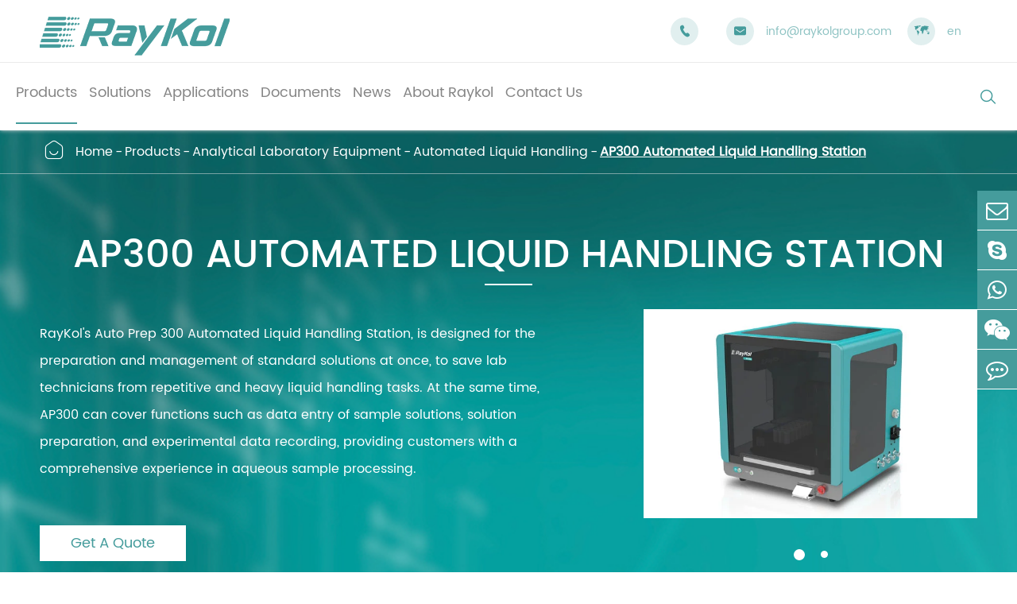

--- FILE ---
content_type: text/html; charset=utf-8
request_url: https://www.raykolgroup.com/products/ap300-automated-liquid-handling-station/
body_size: 17915
content:
<!DOCTYPE html>
<html lang="en">

<head>
	<meta charset="utf-8">
	<meta http-equiv="X-UA-Compatible" content="IE=edge">
	<title>AP300 Automated Liquid Handling Station - Raykol Group (XiaMen) Corp., Ltd.</title>
	<meta name="description" content="RayKol's Auto Prep 300 Automated Liquid Handling Station, is designed for the preparation and management of standard solutions at once, to save lab technicians from repetitive and heavy liquid han..." />
	<meta name="keywords" content="" />
	<meta name="robots" content="noodp" />
	<meta name="viewport" content="width=device-width, initial-scale=1.0, maximum-scale=1.0, user-scalable=no">
	<link rel="shortcut icon" href="/favicon.ico" />
	<meta property="og:locale" content="en" />
	<meta property="og:type" content="website" />
	<meta property="og:title" content="AP300 Automated Liquid Handling Station - Raykol Group (XiaMen) Corp., Ltd." />
	<meta property="og:description" content="RayKol's Auto Prep 300 Automated Liquid Handling Station, is designed for the preparation and management of standard solutions at once, to save lab technicians from repetitive and heavy liquid han..." />
	<meta property="og:url" content="https://www.raykolgroup.com/products/ap300-automated-liquid-handling-station/" />
	<meta property="og:site_name" content="Raykol Group (XiaMen) Corp., Ltd." />
	<meta name="twitter:card" content="RayKol's Auto Prep 300 Automated Liquid Handling Station, is designed for the preparation and management of standard solutions at once, to save lab technicians from repetitive and heavy liquid han..." />
	<meta name="twitter:site" content="@Raykol Group (XiaMen) Corp., Ltd." />
	<meta name="twitter:description" content="RayKol's Auto Prep 300 Automated Liquid Handling Station, is designed for the preparation and management of standard solutions at once, to save lab technicians from repetitive and heavy liquid han..." />
	<meta name="twitter:title" content="AP300 Automated Liquid Handling Station - Raykol Group (XiaMen) Corp., Ltd." />
	<link rel="canonical" href="https://www.raykolgroup.com/products/ap300-automated-liquid-handling-station/" />
		<script type="application/ld+json">
    {
    "@context": "http://schema.org",
            "@type": "Product",
            "image": "https://www.raykolgroup.com/uploads/image/20230703/14/ap300-automated-liquid-handling-station.webp",
            "url":"https://www.raykolgroup.com/products/ap300-automated-liquid-handling-station/",
            "name": "AP300 Automated Liquid Handling Station",
            "brand": {
                "@type": "Brand",
                "name": "Raykol Group (XiaMen) Corp., Ltd."
            },
            "description":"RayKol's Auto Prep 300 Automated Liquid Handling Station, is designed for the preparation and management of standard solutions at once, to save lab technicians from repetitive and heavy liquid han...",
            "offers": {
                "@type": "Offer",
                "price":"$16-200000",
                "priceCurrency": "USD"
            }
    }
    
    </script><script type="application/ld+json">
    {
      "@context": "http://schema.org/",
      "@type": "Table",
      "about":{
        "@type": "Thing",
        "name": "AP300 Automated Liquid Handling Station"
      }
    }
      </script>	<link href="https://www.raykolgroup.com/themes/tianxing/css/all.min.css" rel="stylesheet" type="text/css" />
	<link href="https://www.raykolgroup.com/themes/tianxing/css/index.min.css" rel="stylesheet" type="text/css" />
	<script src="/assets/js/jquery-1.10.2.min.js"></script>
	<script src="/assets/js/seajs/sea.js"></script>
	<script src="/assets/js/swiper.min.js"></script>
	<!--[if IE]>
			<script src="assets/js/html5shiv.min.js"></script>
		<![endif]-->
		<!-- Google tag (gtag.js) -->
<script async src="https://www.googletagmanager.com/gtag/js?id=AW-11102336697"></script>
<script>
  window.dataLayer = window.dataLayer || [];
  function gtag(){dataLayer.push(arguments);}
  gtag('js', new Date());

  gtag('config', 'AW-11102336697');
</script>

<!-- Event snippet for 提交潜在客户表单 conversion page -->
<script>
  gtag('event', 'conversion', {'send_to': 'AW-11102336697/J9d6CNK1tI4YELntgK4p'});
</script>

<!-- Google Tag Manager -->
<script>(function(w,d,s,l,i){w[l]=w[l]||[];w[l].push({'gtm.start':
new Date().getTime(),event:'gtm.js'});var f=d.getElementsByTagName(s)[0],
j=d.createElement(s),dl=l!='dataLayer'?'&l='+l:'';j.async=true;j.src=
'https://www.googletagmanager.com/gtm.js?id='+i+dl;f.parentNode.insertBefore(j,f);
})(window,document,'script','dataLayer','GTM-M2TC8X8');</script>
<!-- End Google Tag Manager -->
</head>

<body class='inner-body'>
    <!-- Google Tag Manager (noscript) -->
<noscript><iframe src="https://www.googletagmanager.com/ns.html?id=GTM-M2TC8X8"
height="0" width="0" style="display:none;visibility:hidden"></iframe></noscript>
<!-- End Google Tag Manager (noscript) -->
            		<!-- 移动端顶部 -->
	<div class="sep-lx-header-mb">
		<div class="box-wrap clearfix">
			<ul class='rt'>
				<li id="logo">
					<a href="/" class="logo">
						<img src="/uploads/image/20211122/16/raykol-automated-lab-equipment-supplier.png" alt="Raykol Group (XiaMen) Corp., Ltd." title="Raykol Group (XiaMen) Corp., Ltd.">
					</a>
				</li>
				<li id="menu">
					<i class="fa fa-bars" aria-hidden="true"></i>
				</li>
				<li id="global" class="none">
					<i class="fa" aria-hidden="true">EN</i>
					<ul class="multi-language">
																		<li>
							<a href="https://www.raykolgroup.com">
								English							</a>
						</li>

												<li>
							<a href="https://ko.raykolgroup.com">
								한국어							</a>
						</li>

												<li>
							<a href="https://fr.raykolgroup.com">
								français							</a>
						</li>

												<li>
							<a href="https://ru.raykolgroup.com">
								русский							</a>
						</li>

												<li>
							<a href="https://pt.raykolgroup.com">
								português							</a>
						</li>

												<li>
							<a href="https://ar.raykolgroup.com">
								العربية							</a>
						</li>

												<li>
							<a href="https://tr.raykolgroup.com">
								Türkçe							</a>
						</li>

												<li>
							<a href="https://th.raykolgroup.com">
								ไทย							</a>
						</li>

						
					</ul>
				</li>
				<li id="headerSearch">
					<a href="javascript:;">
						<i class="fa fa-search" aria-hidden="true"></i>
					</a>
				</li>
			</ul>
		</div>
	</div>
	<div class="sep-shadow"></div>
	<div class="sep-search-box">
		<i class="fa fa-times" aria-hidden="true"></i>
		<form name="search" method="get" action="/search">
			<input type="text" name="q" class="form-control" placeholder='' />
			<button type="submit" class='top-btn btn text-capitalize'>
				<i class="fa fa-search" aria-hidden="true"></i>
				Search
			</button>
		</form>
	</div>
	<div class="sep-menu-box">
		<div class="top flex">
			<div id="menuClose" class="lf">
				<i class="fa fa-times" aria-hidden="true"></i>
			</div>
			<a href="/" class="logo">
				<img src="/uploads/image/20211122/16/raykol-automated-lab-equipment-supplier.png" alt="Raykol Group (XiaMen) Corp., Ltd." title="Raykol Group (XiaMen) Corp., Ltd.">
			</a>
		</div>
		<div class="top_bottom">
			<ul class="menu-item">
																<li>
					<div class="box">
						<a href="/">Home</a>
											</div>
									</li>
																<li>
					<div class="box">
						<a href="/products/">Products</a>
												<i class="fa fa-long-arrow-right" aria-hidden="true"></i>
											</div>
										<ul>
												<li>
							<a href='/products/integration-for-lab-automation/'>
								Integration for Lab Automation							</a>
						</li>
												<li>
							<a href='/products/analytical-laboratory-equipment/'>
								Analytical Laboratory Equipment							</a>
						</li>
												<li>
							<a href='/products/laboratory-consumables/'>
								Laboratory Consumables							</a>
						</li>
												<li>
							<a href='/products/raykol-life-science/'>
								Life-science Products							</a>
						</li>
											</ul>
									</li>
																<li>
					<div class="box">
						<a href="/laboratory-automation-solution/">Solutions</a>
											</div>
										<ul>
											</ul>
									</li>
																<li>
					<div class="box">
						<a href="/laboratory-automation-application/">Applications</a>
											</div>
										<ul>
											</ul>
									</li>
																<li>
					<div class="box">
						<a href="/raykolgroup-customer-services/">Documents</a>
												<i class="fa fa-long-arrow-right" aria-hidden="true"></i>
											</div>
										<ul>
												<li>
							<a href='/raykolgroup-customer-services/'>
								Technical Services							</a>
						</li>
												<li>
							<a href='/document-download/'>
								Documents							</a>
						</li>
												<li>
							<a href='/video/'>
								Video							</a>
						</li>
											</ul>
									</li>
																<li>
					<div class="box">
						<a href="/blog/">News</a>
												<i class="fa fa-long-arrow-right" aria-hidden="true"></i>
											</div>
										<ul>
												<li>
							<a href='/news/company-news/'>
								RayKol News							</a>
						</li>
												<li>
							<a href='/blog/'>
								RayKol Blog							</a>
						</li>
											</ul>
									</li>
																<li>
					<div class="box">
						<a href="/raykol-group/">About Raykol</a>
												<i class="fa fa-long-arrow-right" aria-hidden="true"></i>
											</div>
										<ul>
												<li>
							<a href='/about/3594-company-certificate.html'>
								Company Certificate							</a>
						</li>
												<li>
							<a href='/about-raykol-history/'>
								Our History							</a>
						</li>
											</ul>
									</li>
																<li>
					<div class="box">
						<a href="/contact/">Contact Us</a>
											</div>
									</li>
											</ul>
		</div>
		<div class='bottom-toggle'>
									<div class='toggle'>
				<ul>
					<li>
												<a href='/'>
							Home						</a>
					</li>
									</ul>
			</div>
						<div class='toggle'>
				<ul>
					<li>
												<span>
							<i class="fa fa-long-arrow-left" aria-hidden="true"></i>
						</span>
												<a href='/products/'>
							Products						</a>
					</li>
										<li>
						<a href='/products/integration-for-lab-automation/'>
							Integration for Lab Automation						</a>
												<i class="fa fa-long-arrow-right third_icon" aria-hidden="true"></i>
												<ul>
																					<li>
								<a href='/products/automated-sample-preparation/'>
									Automated Sample Preparation
								</a>
							</li>
																				</ul>
					</li>
										<li>
						<a href='/products/analytical-laboratory-equipment/'>
							Analytical Laboratory Equipment						</a>
												<i class="fa fa-long-arrow-right third_icon" aria-hidden="true"></i>
												<ul>
																					<li>
								<a href='/products/automated-homogenizer/'>
									Automated Homogenizer
								</a>
							</li>
																												<li>
								<a href='/products/automated-tissue-grinder/'>
									Automated Tissue Grinder
								</a>
							</li>
																												<li>
								<a href='/products/mtv3000-multi-tube-vortex-mixer/'>
									MTV3000 Multi-Tube Vortex Mixer
								</a>
							</li>
																												<li>
								<a href='/products/pressurized-fluid-extraction/'>
									Pressurized Fluid Extraction
								</a>
							</li>
																												<li>
								<a href='/products/automated-solid-phase-extraction-equipment/'>
									Automated Solid Phase Extraction
								</a>
							</li>
																												<li>
								<a href='/products/auto-nitrogen-evaporation-system/'>
									Nitrogen Evaporation
								</a>
							</li>
																												<li>
								<a href='/products/vacuum-evaporation-system/'>
									Vacuum Evaporation
								</a>
							</li>
																												<li>
								<a href='/products/automated-liquid-handling-equipment/'>
									Automated Liquid Handling
								</a>
							</li>
																												<li>
								<a href='/products/microwave-digestion-system/'>
									Microwave Digestion
								</a>
							</li>
																												<li>
								<a href='/products/block-digestion-system/'>
									Block Digestion
								</a>
							</li>
																				</ul>
					</li>
										<li>
						<a href='/products/laboratory-consumables/'>
							Laboratory Consumables						</a>
												<i class="fa fa-long-arrow-right third_icon" aria-hidden="true"></i>
												<ul>
																					<li>
								<a href='/products/spe-cartridges/'>
									SPE Cartridges
								</a>
							</li>
																												<li>
								<a href='/products/quechers-extraction/'>
									Quechers Extraction
								</a>
							</li>
																												<li>
								<a href='/products/liquid-waste-collection-container/'>
									Liquid Waste Collection Container
								</a>
							</li>
																												<li>
								<a href='/products/solid-phase-micro-extraction/'>
									Solid Phase Micro Extraction
								</a>
							</li>
																				</ul>
					</li>
										<li>
						<a href='/products/raykol-life-science/'>
							Life-science Products						</a>
												<i class="fa fa-long-arrow-right third_icon" aria-hidden="true"></i>
												<ul>
																					<li>
								<a href='/products/mini-lids-automatic-capping-machine/'>
									Automatic Capping Machine
								</a>
							</li>
																												<li>
								<a href='/products/sap-20-dried-blood-spot-punching/'>
									Automatic Puncher
								</a>
							</li>
																												<li>
								<a href='/products/eva-mini-96-96-well-plate-sample-drier/'>
									96-well-plate Sample-drier
								</a>
							</li>
																												<li>
								<a href='/products/m-96s-semi-liquid-handling-workstation/'>
									Semi liquid handling workstation
								</a>
							</li>
																												<li>
								<a href='/products/vitae-60-automation-for-pcr-set-up-serial-dilution-sample-transfer-reagent-distribution/'>
									Vitae PCR Set-up Automatic System
								</a>
							</li>
																												<li>
								<a href='/products/residual-host-cell-dna-detection-solution-extraction-and-detection-kits-assort-with-automatic-system/'>
									Biological Products QC Solution
								</a>
							</li>
																				</ul>
					</li>
									</ul>
			</div>
						<div class='toggle'>
				<ul>
					<li>
												<span>
							<i class="fa fa-long-arrow-left" aria-hidden="true"></i>
						</span>
												<a href='/laboratory-automation-solution/'>
							Solutions						</a>
					</li>
									</ul>
			</div>
						<div class='toggle'>
				<ul>
					<li>
												<span>
							<i class="fa fa-long-arrow-left" aria-hidden="true"></i>
						</span>
												<a href='/laboratory-automation-application/'>
							Applications						</a>
					</li>
									</ul>
			</div>
						<div class='toggle'>
				<ul>
					<li>
												<span>
							<i class="fa fa-long-arrow-left" aria-hidden="true"></i>
						</span>
												<a href='/raykolgroup-customer-services/'>
							Documents						</a>
					</li>
										<li>
						<a href='/raykolgroup-customer-services/'>
							Technical Services						</a>
												<ul>
													</ul>
					</li>
										<li>
						<a href='/document-download/'>
							Documents						</a>
												<ul>
																					<li>
								<a href='/uploads/file/raykol-group-product-catalogue.pdf'>
									RayKol Group Product Catalogue
								</a>
							</li>
																												<li>
								<a href='/uploads/file/raykol-group-product-catalogue-evaporation.pdf'>
									RayKol Group Product Catalogue - Evaporation
								</a>
							</li>
																												<li>
								<a href='/uploads/file/raykol-inorganic-sample-preparation-product-catalogue.pdf'>
									Raykol Inorganic Sample Preparation Product Catalogue
								</a>
							</li>
																												<li>
								<a href='/uploads/file/raykol-drq-automated-quechers-handling-platform.pdf'>
									Raykol DRQ Automated QuEChERS Handling Platform
								</a>
							</li>
																												<li>
								<a href='/uploads/file/raykol-isp-series-multifunctional-sample-preparation-workstation.pdf'>
									RayKol ISP Series Multifunctional Sample Preparation Workstation
								</a>
							</li>
																												<li>
								<a href='/uploads/file/raykol-ah-50-automated-homogenizer.pdf'>
									Raykol AH 50 Automated Homogenizer
								</a>
							</li>
																												<li>
								<a href='/uploads/file/raykol-ah-40-automated-homogenizer.pdf'>
									Raykol AH 40 Automated Homogenizer
								</a>
							</li>
																												<li>
								<a href='/uploads/file/raykol-v20-automated-tissue-grinder.pdf'>
									Raykol V20 Automated Tissue Grinder
								</a>
							</li>
																												<li>
								<a href='/uploads/file/raykol-mtv3000-multi-tube-vortex.pdf'>
									Raykol MTV3000 Multi-Tube Vortex
								</a>
							</li>
																												<li>
								<a href='/uploads/file/raykol-speva-automated-spe-evaporation-system.pdf'>
									Raykol SPEVA Automated SPE & Evaporation System
								</a>
							</li>
																												<li>
								<a href='/uploads/file/raykol-fotector-series-automated-solid-phase-extraction-system.pdf'>
									Raykol Fotector Series Automated Solid Phase Extraction System
								</a>
							</li>
																												<li>
								<a href='/uploads/file/raykol-fotector-02p-portable-solid-phase-extraction-system.pdf'>
									RayKol Fotector 02P Portable Solid Phase Extraction System
								</a>
							</li>
																												<li>
								<a href='/uploads/file/raykol-auto-eva-80-automated-nitrogen-evaporation-system.pdf'>
									Raykol Auto EVA 80 Automated Nitrogen Evaporation System
								</a>
							</li>
																												<li>
								<a href='/uploads/file/raykol-auto-eva-12-automated-nitrogen-evaporation-system.pdf'>
									Raykol Auto EVA 12 Automated Nitrogen Evaporation System Brochure
								</a>
							</li>
																												<li>
								<a href='/uploads/file/raykol-auto-eva-mini-automated-nitrogen-evaporation-system.pdf'>
									Raykol Auto EVA mini Automated Nitrogen Evaporation System
								</a>
							</li>
																												<li>
								<a href='/uploads/file/raykol-auto-eva-series-automated-nitrogen-evaporation-system.pdf'>
									Raykol Auto EVA series Automated Nitrogen Evaporation System
								</a>
							</li>
																												<li>
								<a href='/uploads/file/raykol-mpe-pro-automated-vaccum-evaporation-system.pdf'>
									Raykol MPE Pro Automated Vaccum Evaporation System
								</a>
							</li>
																												<li>
								<a href='/uploads/file/raykol-mpe-asr-automated-solvent-recovery-unit.pdf'>
									Raykol MPE ASR Automated Solvent Recovery Unit
								</a>
							</li>
																												<li>
								<a href='/uploads/file/raykol-mpe-automated-vacuum-evaporation-system.pdf'>
									Raykol MPE Automated Vacuum Evaporation System
								</a>
							</li>
																												<li>
								<a href='/uploads/file/raykol-ap300-automated-liquid-handling-system.pdf'>
									RayKol AP300 Automated Liquid Handling System
								</a>
							</li>
																												<li>
								<a href='/uploads/file/raykol-bp100-automated-liquid-dispensing-system.pdf'>
									Raykol BP100 Automated Liquid Dispensing System
								</a>
							</li>
																												<li>
								<a href='/uploads/file/raykol-ap-210-automated-acid-adding-system.pdf'>
									Raykol AP 210 Automated Acid Adding System
								</a>
							</li>
																												<li>
								<a href='/uploads/file/raykol-xt-imd-microwave-digestion-system.pdf'>
									RayKol XT-iMD Microwave Digestion System
								</a>
							</li>
																												<li>
								<a href='/uploads/file/raykol-xt-9910-microwave-digestion-system.pdf'>
									RayKol XT-9910 Microwave Digestion System
								</a>
							</li>
																												<li>
								<a href='/uploads/file/raykol-xt-9930-microwave-digestion-system.pdf'>
									Raykol XT-9930 Microwave Digestion System
								</a>
							</li>
																												<li>
								<a href='/uploads/file/raykol-consumables-catalogue.pdf'>
									RayKol Consumables Catalogue
								</a>
							</li>
																												<li>
								<a href='/uploads/file/raykol-immunoaffinity-column.pdf'>
									RayKol Immunoaffinity column
								</a>
							</li>
																				</ul>
					</li>
										<li>
						<a href='/video/'>
							Video						</a>
												<ul>
																					<li>
								<a href='/video/raykol-24-7-smart-lab-for-sample-prep-modular-design-for-flexible-configuration.html'>
									Raykol 24/7 Smart Lab for Sample prep | Modular design for flexible configuration
								</a>
							</li>
																												<li>
								<a href='/video/ilab-fia-intelligent-flow-injection-analysis-platform-automated-water-quality-assessment.html'>
									iLab-FIA Intelligent Flow Injection Analysis Platform 丨 Automated Water Quality Assessment
								</a>
							</li>
																												<li>
								<a href='/video/isp3000-inorganic-pretreatment-platform-automating-acid-digestion-microwave-digestion-filtration.html'>
									ISP3000 Inorganic Pretreatment Platform | Automating Acid Digestion, Microwave Digestion& Filtration
								</a>
							</li>
																												<li>
								<a href='/video/raykol-sanjiu-pharmaceutical-revolutionizing-pharma-labs-with-smart-automation.html'>
									Raykol & Sanjiu Pharmaceutical: Revolutionizing Pharma Labs with Smart Automation
								</a>
							</li>
																												<li>
								<a href='/video/rayko-integrated-automated-solution-isp750-food-pharmaceutical-smart-laboratories.html'>
									Rayko Integrated Automated Solution | ISP750 Food & Pharmaceutical Smart Laboratories
								</a>
							</li>
																												<li>
								<a href='/video/raykol-drq-automated-quechers-extraction-system.html'>
									RayKol DRQ Automated Quechers Extraction System
								</a>
							</li>
																												<li>
								<a href='/video/raykol-v20-automated-tissue-grinder.html'>
									RayKol V20 AUTOMATED TISSUE GRINDER
								</a>
							</li>
																												<li>
								<a href='/video/raykol-auto-eva-12-automated-nitrogen-evaporation-system.html'>
									RayKol Auto EVA 12 Automated Nitrogen Evaporation System
								</a>
							</li>
																												<li>
								<a href='/video/raykol-auto-eva-80-automated-nitrogen-evaporation-system.html'>
									RayKol Auto EVA 80 Automated Nitrogen Evaporation System
								</a>
							</li>
																												<li>
								<a href='/video/raykol-auto-eva-series-automated-nitrogen-evaporation-system.html'>
									RayKol Auto EVA series Automated Nitrogen Evaporation System
								</a>
							</li>
																												<li>
								<a href='/video/raykol-auto-gda-series-automated-graphite-digestion-system.html'>
									RayKol Auto GDA series Automated Graphite Digestion System
								</a>
							</li>
																												<li>
								<a href='/video/raykol-fotector-series-automated-solid-phase-extraction-system.html'>
									RayKol Fotector series Automated Solid Phase Extraction System
								</a>
							</li>
																												<li>
								<a href='/video/raykol-hpfe-high-throughput-pressurized-fluid-extraction-system.html'>
									RayKol HPFE High-throughput Pressurized Fluid Extraction System
								</a>
							</li>
																												<li>
								<a href='/video/raykol-isp600-integrated-sample-preparation-workstion.html'>
									RayKol ISP600 Integrated Sample Preparation Workstation
								</a>
							</li>
																												<li>
								<a href='/video/raykol-liquid-waste-collection-system.html'>
									RayKol Liquid Waste Collection System
								</a>
							</li>
																												<li>
								<a href='/video/raykol-mpe-high-throughput-vacuum-evaporation-system.html'>
									RayKol MPE High-throughput Vacuum Evaporation System
								</a>
							</li>
																												<li>
								<a href='/video/raykol-vitae-m96-automated-liquid-handling-workstation.html'>
									Raykol VITAE M96 AUTOMATED LIQUID HANDLING WORKSTATION
								</a>
							</li>
																												<li>
								<a href='/video/raykol-vitae-100-pcr-automated-pcr-setup-system.html'>
									RayKol Vitae 100 PCR Automated PCR Setup System
								</a>
							</li>
																												<li>
								<a href='/video/raykol-waste-collection-system.html'>
									RayKol Waste Collection System
								</a>
							</li>
																												<li>
								<a href='/video/raykol-xtrust-series-microwave-digestion-system.html'>
									RayKol XTrust series Microwave Digestion System
								</a>
							</li>
																												<li>
								<a href='/video/raykol-ap-500-automated-sample-process-station.html'>
									RayKol AP 500 Automated Sample Process Station
								</a>
							</li>
																												<li>
								<a href='/video/raykol-ap210-automated-acid-adding-system.html'>
									RayKol AP210 Automated Acid-adding System
								</a>
							</li>
																												<li>
								<a href='/video/raykol-ap300-automated-liquid-handling-system.html'>
									RayKol AP300 Automated Liquid Handling System
								</a>
							</li>
																												<li>
								<a href='/video/raykol-idl-automated-liquid-handling-system.html'>
									RayKol IDL Automated Liquid Handling System
								</a>
							</li>
																				</ul>
					</li>
									</ul>
			</div>
						<div class='toggle'>
				<ul>
					<li>
												<span>
							<i class="fa fa-long-arrow-left" aria-hidden="true"></i>
						</span>
												<a href='/blog/'>
							News						</a>
					</li>
										<li>
						<a href='/news/company-news/'>
							RayKol News						</a>
												<ul>
																					<li>
								<a href='/news/agilent-technologieschina-and-raykol-group-achieve.html'>
									Agilent Technologies(China) and RayKol Group Achieve Strategic Partnership to Promote Innovation for Laboratory Automation Solutions
								</a>
							</li>
																												<li>
								<a href='/strategic-partnership-with-sichuan-analysis-and-testing-centre.html'>
									Strategic Partnership with Sichuan Analysis and Testing Centre
								</a>
							</li>
																												<li>
								<a href='/news/successfully-certified-by-iso-134852016.html'>
									Successfully Certified by ISO 13485:2016
								</a>
							</li>
																												<li>
								<a href='/2023-annual-review-of-raykol-group-seeking-home-in-mountains-and-seas-chasing-light-towards-the-future.html'>
									2023 Annual Review of Raykol Group: Seeking Home in Mountains and Seas, Chasing Light Towards the Future
								</a>
							</li>
																												<li>
								<a href='/lantern-festival-2024.html'>
									Lantern Festival 2024
								</a>
							</li>
																												<li>
								<a href='/xiamen-tv-visits-raykol-group.html'>
									New Quality Productive Forces: Xiamen TV Visits Raykol Group
								</a>
							</li>
																												<li>
								<a href='/raykol-group-visits-shanghai-environmental-monitoring-center.html'>
									RayKol Group Visits Shanghai Environmental Monitoring Center
								</a>
							</li>
																												<li>
								<a href='/drq-automated-quechers-processing-platform-passes-inspection.html'>
									DRQ Automated QuEChERS Processing Platform Passes Inspection
								</a>
							</li>
																												<li>
								<a href='/raykol-shines-at-the-2024-public-health-laboratory-system-construction.html'>
									RayKol Shines at the 2024 Public Health Laboratory System Construction and Development Conference and National Health Inspection Academic Exchange Conference
								</a>
							</li>
																												<li>
								<a href='/munich-treasure-hunt-raykols-8888-yuan-lucky-prize-awaits-you.html'>
									Munich Treasure Hunt: RayKol's 8888 Yuan Lucky Prize Awaits You!
								</a>
							</li>
																				</ul>
					</li>
										<li>
						<a href='/blog/'>
							RayKol Blog						</a>
												<ul>
																					<li>
								<a href='/determination-of-organochlorine-pesticides-in-soil.html'>
									Determination of Organochlorine Pesticides in Soil
								</a>
							</li>
																												<li>
								<a href='/determination-of-microplastics-polystyrene-in-soil.html'>
									Determination of Microplastics (Polystyrene) in Soil
								</a>
							</li>
																												<li>
								<a href='/news/determination-of-polychlorinated-biphenyls-in-soil.html'>
									Determination of Polychlorinated Biphenyls in Soil
								</a>
							</li>
																												<li>
								<a href='/faqs-about-solid-phase-extraction.html'>
									FAQs about Solid Phase Extraction!
								</a>
							</li>
																												<li>
								<a href='/a-fast-and-simple-sample-preparation-technique-quechers.html'>
									A Fast and Simple Sample Preparation Technique: QuEChERS
								</a>
							</li>
																												<li>
								<a href='/what-are-the-uses-of-microwave-digester.html'>
									What Are the Uses of Microwave Digester?
								</a>
							</li>
																												<li>
								<a href='/automatic-liquid-workstation-and-its-application.html'>
									Automatic Liquid Workstation and Its Application
								</a>
							</li>
																												<li>
								<a href='/basic-operation-steps-of-automatic-solid-phase-extraction-instrument.html'>
									Basic Operation Steps of Automatic Solid Phase Extraction Instrument
								</a>
							</li>
																												<li>
								<a href='/future-trends-of-laboratory-automation-systems.html'>
									Future Trends of Laboratory Automation Systems
								</a>
							</li>
																												<li>
								<a href='/how-to-choose-a-lab-homogenizer.html'>
									How to Choose a Lab Homogenizer?
								</a>
							</li>
																												<li>
								<a href='/the-era-of-laboratory-automation-system-has-arrived-are-you-ready.html'>
									The Era of Laboratory Automation System Has Arrived, Are You Ready?
								</a>
							</li>
																												<li>
								<a href='/precautions-when-applying-solid-phase-extraction-cartridge-techniques.html'>
									Precautions when Applying Solid Phase Extraction Cartridge Techniques
								</a>
							</li>
																												<li>
								<a href='/the-principle-and-classification-of-solid-phase-extraction.html'>
									The Principle and Classification of Solid Phase Extraction
								</a>
							</li>
																												<li>
								<a href='/the-microwave-digestion-system-is-a-microwave-accelerated-reaction-system-with-chemical-reaction-process-control.html'>
									The Microwave Digestion System is a Microwave Accelerated Reaction System with Chemical Reaction Process Control
								</a>
							</li>
																												<li>
								<a href='/application-advantages-of-solid-phase-extraction.html'>
									Application Advantages of Solid Phase Extraction
								</a>
							</li>
																												<li>
								<a href='/factors-affecting-solid-phase-extraction.html'>
									Factors Affecting Solid Phase Extraction
								</a>
							</li>
																												<li>
								<a href='/intelligent-microwave-digestion-system-faqs.html'>
									Intelligent Microwave Digestion System FAQs
								</a>
							</li>
																												<li>
								<a href='/microwave-digestion-system-ensures-the-safety-of-the-reaction-process.html'>
									Microwave Digestion System Ensures the Safety of the Reaction Process
								</a>
							</li>
																												<li>
								<a href='/introduction-to-the-characteristics-of-the-microwave-digestion-system-technology.html'>
									Introduction to the Characteristics of the Microwave Digestion System Technology
								</a>
							</li>
																												<li>
								<a href='/selecting-a-microwave-digestion-system-considerations-of-accuracy-and-safety.html'>
									Selecting a Microwave Digestion System: Considerations of Accuracy and Safety
								</a>
							</li>
																												<li>
								<a href='/how-to-choose-a-suitable-microwave-digestion-system.html'>
									How to Choose a Suitable Microwave Digestion System?
								</a>
							</li>
																												<li>
								<a href='/microwave-digestion-system-implements-temperature-and-pressure-monitoring-of-samples-inside-the-container.html'>
									Microwave Digestion System Implements Temperature and Pressure Monitoring of Samples Inside the Container
								</a>
							</li>
																												<li>
								<a href='/application-temperature-control-methods-and-safety-measures-of-microwave-digestion-system.html'>
									Application, Temperature Control Methods, and Safety Measures of Microwave Digestion System
								</a>
							</li>
																												<li>
								<a href='/application-of-microwave-digestion-technology.html'>
									Application of microwave digestion technology
								</a>
							</li>
																												<li>
								<a href='/common-issues-in-microwave-digestion-process.html'>
									Common Issues in Microwave Digestion Process
								</a>
							</li>
																												<li>
								<a href='/microwave-digester-is-used-for-digestion-and-extraction-of-various-samples.html'>
									Microwave Digester is Used for Digestion and Extraction of Various Samples
								</a>
							</li>
																												<li>
								<a href='/structure-and-principle-of-the-microwave-digester.html'>
									Structure and Principle of the Microwave Digester
								</a>
							</li>
																												<li>
								<a href='/an-introduction-to-microwave-digestion-instrument-calibration-methods.html'>
									An Introduction to Microwave Digestion Instrument Calibration Methods
								</a>
							</li>
																												<li>
								<a href='/application-of-solidphase-extraction-in-environmental-sample-analysis.html'>
									Application of solid-phase extraction in environmental sample analysis
								</a>
							</li>
																												<li>
								<a href='/application-of-solid-phase-extraction-in-environmental-sample-analysis.html'>
									Application of Solid Phase Extraction in Environmental Sample Analysis
								</a>
							</li>
																												<li>
								<a href='/how-does-a-laboratory-homogenizer-work.html'>
									How Does a Laboratory Homogenizer Work?
								</a>
							</li>
																												<li>
								<a href='/maintenance-suggestions-for-microwave-digestion-system-start-with-these-two-parts.html'>
									Maintenance Suggestions for Microwave Digestion System: Start with These Two Parts
								</a>
							</li>
																												<li>
								<a href='/applicable-range-and-equipment-features-of-laboratory-homogenizer.html'>
									Applicable Range and Equipment Features of Laboratory Homogenizer
								</a>
							</li>
																												<li>
								<a href='/microwave-digestion-system-meets-sample-digestion-needs.html'>
									Microwave Digestion System Meets Sample Digestion Needs
								</a>
							</li>
																												<li>
								<a href='/microwave-digestion-system-has-high-reliability-and-costeffectiveness.html'>
									Microwave digestion system has high reliability and cost-effectiveness.
								</a>
							</li>
																												<li>
								<a href='/advanced-laboratory-homogenizer-for-highprecision-talents-in-preparation.html'>
									Advanced Laboratory Homogenizer for High-Precision Talents in Preparation
								</a>
							</li>
																												<li>
								<a href='/microwave-digestion-instrument-what-are-the-technical-parameters.html'>
									Microwave Digestion Instrument: What Are the Technical Parameters?
								</a>
							</li>
																												<li>
								<a href='/various-aspects-of-microwave-digesters.html'>
									Various Aspects of Microwave Digesters
								</a>
							</li>
																												<li>
								<a href='/challenges-of-lab-automation.html'>
									Challenges of Lab Automation
								</a>
							</li>
																												<li>
								<a href='/what-factors-affect-the-experimental-results-of-food-testing-microwaves-digestion-instrument.html'>
									What Factors Affect the Experimental Results of Food Testing Microwaves Digestion Instrument?
								</a>
							</li>
																												<li>
								<a href='/principle-and-application-of-microwave-digestion-instrument.html'>
									Principle and Application of Microwave Digestion Instrument
								</a>
							</li>
																												<li>
								<a href='/laboratory-automation-system-empowers-traditional-chinese-medicine-research.html'>
									Laboratory Automation System Empowers Traditional Chinese Medicine Research
								</a>
							</li>
																												<li>
								<a href='/what-does-laboratory-automation-system-refer-to.html'>
									What Does Laboratory Automation System Refer to?
								</a>
							</li>
																												<li>
								<a href='/the-functions-and-components-of-laboratory-automation.html'>
									The Functions and Components of Laboratory Automation
								</a>
							</li>
																												<li>
								<a href='/what-are-the-benefits-of-laboratory-automation.html'>
									What Are the Benefits of Laboratory Automation?
								</a>
							</li>
																												<li>
								<a href='/the-era-of-laboratory-automation-has-come-are-you-ready.html'>
									The Era of Laboratory Automation Has Come, Are You Ready?
								</a>
							</li>
																												<li>
								<a href='/introduction-of-the-four-steps-for-operating-a-solid-phase-extraction-system.html'>
									Introduction of the Four Steps for Operating a Solid Phase Extraction System
								</a>
							</li>
																												<li>
								<a href='/characteristics-of-lab-homogenizer-disperser-pump.html'>
									Characteristics of Lab Homogenizer Disperser Pump
								</a>
							</li>
																												<li>
								<a href='/development-history-of-international-laboratory-consumables.html'>
									Development History of International Laboratory Consumables
								</a>
							</li>
																												<li>
								<a href='/what-are-the-types-of-laboratory-automation-according-to-the-scale-and-degree-of-automation.html'>
									What Are the Types of Laboratory Automation According to the Scale and Degree of Automation?
								</a>
							</li>
																												<li>
								<a href='/three-major-forms-of-laboratory-automation-products.html'>
									Three Major Forms of Laboratory Automation Products
								</a>
							</li>
																												<li>
								<a href='/market-demand-for-laboratory-automation-products.html'>
									Market Demand for Laboratory Automation Products
								</a>
							</li>
																												<li>
								<a href='/automated-liquid-handlers-advantages-and-benefits-for-laboratories.html'>
									Automated Liquid Handlers: Advantages and Benefits for Laboratories
								</a>
							</li>
																												<li>
								<a href='/nitrogen-evaporator-an-essential-tool-for-sample-preparation.html'>
									Nitrogen Evaporator: An Essential Tool for Sample Preparation
								</a>
							</li>
																												<li>
								<a href='/structure-and-classification-of-nitrogen-evaporators.html'>
									Structure and Classification of Nitrogen Evaporators
								</a>
							</li>
																												<li>
								<a href='/exploring-the-power-of-microwave-digestion.html'>
									Exploring the Power of Microwave Digestion
								</a>
							</li>
																												<li>
								<a href='/microwave-digestions-impact-on-challenging-samples.html'>
									Microwave Digestion's Impact on Challenging Samples
								</a>
							</li>
																												<li>
								<a href='/the-intersection-of-design-in-waste-liquid-containers.html'>
									Efficiency and Safety: The Intersection of Design in Waste Liquid Containers
								</a>
							</li>
																												<li>
								<a href='/sustainable-waste-liquid-containers-for-laboratories.html'>
									Eco-Friendly Solutions: Sustainable Waste Liquid Containers for Laboratories
								</a>
							</li>
																												<li>
								<a href='/the-science-behind-nitrogen-evaporator-for-concentration.html'>
									The Science Behind Nitrogen Evaporator for Concentration
								</a>
							</li>
																												<li>
								<a href='/nitrogen-evaporator-a-green-approach-to-solvent-removal.html'>
									Nitrogen Evaporator: A Green Approach to Solvent Removal
								</a>
							</li>
																												<li>
								<a href='/smart-integration-connectivity-in-spe-automation.html'>
									Smart Integration: Connectivity in SPE Automation
								</a>
							</li>
																												<li>
								<a href='/the-role-of-spe-automation-in-analytical-labs.html'>
									Maximizing Throughput: The Role of SPE Automation in Analytical Labs
								</a>
							</li>
																												<li>
								<a href='/embracing-sustainability-in-analytical-lab-equipment.html'>
									Embracing Sustainability in Analytical Lab Equipment
								</a>
							</li>
																												<li>
								<a href='/quality-control-in-focus-key-features-of-analytical-lab-equipment.html'>
									Quality Control in Focus: Key Features of Analytical Lab Equipment
								</a>
							</li>
																												<li>
								<a href='/determination-of-metal-elements-in-aquatic-products.html'>
									Application | Pretreatment Schemes for the Determination of Metal Elements in Food and Aquatic Products
								</a>
							</li>
																												<li>
								<a href='/raykol-food-safety-testing-comprehensive-solution-toxin-detection.html'>
									RayKol Food Safety Testing Comprehensive Solution: Toxin Detection
								</a>
							</li>
																												<li>
								<a href='/raykol-food-safety-automation-preprocessing-solution.html'>
									RayKol: Food Safety Automation Preprocessing Solution
								</a>
							</li>
																												<li>
								<a href='/green-innovation-raykols-new-pollutant-solutions.html'>
									Green Innovation: RayKol's New Pollutant Solutions
								</a>
							</li>
																												<li>
								<a href='/determination-of-drugs-in-domestic-wastewater.html'>
									Determination of Drugs in Domestic Wastewater
								</a>
							</li>
																												<li>
								<a href='/pretreatment-solutions-for-nnitrosodimethylamine-detection.html'>
									Pre-treatment Solutions for N-Nitrosodimethylamine Detection
								</a>
							</li>
																												<li>
								<a href='/raykol-ngs-hybridization-capture-automation-solution.html'>
									Targeted Sequencing Adaptation: RayKol NGS Hybridization Capture Automation Solution
								</a>
							</li>
																												<li>
								<a href='/methods-for-determining-11-synthetic-colorants-in-food.html'>
									Methods for Determining 11 Synthetic Colorants in Food
								</a>
							</li>
																												<li>
								<a href='/raykol-assists-in-the-expansion-of-the-new-national-standard.html'>
									RayKol Assists in the Expansion of the New National Standard GB 5009.12-2023 for the Determination of Lead in Food
								</a>
							</li>
																												<li>
								<a href='/automatic-sample-purification-and-concentration-instrument.html'>
									Automatic Sample Purification and Concentration Instrument: Determination of Benzo(a)pyrene Residues in Food by High-Performance Liquid Chromatography
								</a>
							</li>
																												<li>
								<a href='/v20-automated-tissue-grinder-versatile-and-efficient-grinding-for-laboratory.html'>
									V20 Automated Tissue Grinder: Versatile and Efficient Grinding for Laboratory
								</a>
							</li>
																												<li>
								<a href='/raykol-automated-nucleic-acid-extraction-solution-for-herbal-medicine-boosting-molecular-identification.html'>
									RayKol Automated Nucleic Acid Extraction Solution for Herbal Medicine: Boosting Molecular Identification
								</a>
							</li>
																												<li>
								<a href='/determination-of-perfluorinated-compounds-in-water-quality-soil-and-sediments.html'>
									Determination of Perfluorinated Compounds in Water Quality, Soil, and Sediments
								</a>
							</li>
																												<li>
								<a href='/fully-automatic-ep-tube-cap-opener-more-effortless-safer.html'>
									Fully Automatic EP Tube Cap Opener: More Effortless, Safer, and More Efficient
								</a>
							</li>
																												<li>
								<a href='/new-release-of-mtv3000-multitube-vortex-mixer-efficient-mixing.html'>
									New Release of MTV3000 Multi-tube Vortex Mixer: Efficient Mixing, Solved with One Click
								</a>
							</li>
																												<li>
								<a href='/raykol-attends-the-fifth-national-sample-preparation-academic-conference.html'>
									RayKol Attends the Fifth National Sample Preparation Academic Conference: Intelligent Laboratory Concepts
								</a>
							</li>
																												<li>
								<a href='/determination-of-pesticide-residues-in-the-2025-edition-of-chinese-pharmacopoeia.html'>
									Determination of Pesticide Residues in the 2025 Edition of Chinese Pharmacopoeia
								</a>
							</li>
																												<li>
								<a href='/collection-of-quechers-method-consumables.html'>
									Collection of &quot;QuEChERS&quot; Method Consumables
								</a>
							</li>
																												<li>
								<a href='/fullprocess-automation-raykol-proteomics-sample-preparation-solutions.html'>
									Full-Process Automation: Raykol Proteomics Sample Preparation Solutions
								</a>
							</li>
																												<li>
								<a href='/application-of-the-vitae-120-ngssa-library-preparation.html'>
									Application of the Vitae 120 NGS-SA Library Preparation Instrument in Single-Cell Sequencing Library Preparation
								</a>
							</li>
																												<li>
								<a href='/isp750-leading-smart-labs-for-food-and-drug.html'>
									ISP750: Leading Smart Labs for Food and Drug!
								</a>
							</li>
																												<li>
								<a href='/raykol-pipetting-workstation-aids-influenza-detection.html'>
									RayKol Pipetting Workstation Aids Influenza Detection
								</a>
							</li>
																				</ul>
					</li>
									</ul>
			</div>
						<div class='toggle'>
				<ul>
					<li>
												<span>
							<i class="fa fa-long-arrow-left" aria-hidden="true"></i>
						</span>
												<a href='/raykol-group/'>
							About Raykol						</a>
					</li>
										<li>
						<a href='/about/3594-company-certificate.html'>
							Company Certificate						</a>
												<ul>
													</ul>
					</li>
										<li>
						<a href='/about-raykol-history/'>
							Our History						</a>
												<ul>
													</ul>
					</li>
									</ul>
			</div>
						<div class='toggle'>
				<ul>
					<li>
												<span>
							<i class="fa fa-long-arrow-left" aria-hidden="true"></i>
						</span>
												<a href='/contact/'>
							Contact Us						</a>
					</li>
									</ul>
			</div>
					</div>
		<a href="mailto:info@raykolgroup.com" class="btn btn-default text_center contact">
			<i class="fa fa-envelope-o" aria-hidden="true"></i>Email Us		</a>
	</div>
	<div class="sep-header inner">
		<div class="header_up">
			<div class="up_container m_width flex">
					<a href="/" class="logo">
					<img src="/uploads/image/20211122/16/raykol-automated-lab-equipment-supplier.png" alt="Raykol Group (XiaMen) Corp., Ltd." title="Raykol Group (XiaMen) Corp., Ltd.">
				</a>
				<div class="imformation_group flex">
				 <!--   <a href="https://raykol.en.made-in-china.com/" class="imformation_item href flex">-->
					<!--	<div class="fa fa-shopping-cart icon text_center color_white">-->

					<!--	</div>-->
					<!--</a>-->
					<div class="imformation_item href flex">
						<div class="iconfont icon text_center color_white">
							&#xe606;
						</div>
					</div>
					<a href="mailto:info@raykolgroup.com" class="imformation_item href flex">
						<div class="iconfont icon text_center color_white">
							&#xe662;
						</div>
						<div class="text fouth_font color_white">info@raykolgroup.com</div>
					</a>
					<div class="imformation_item language multi-language flex">
						<div class="iconfont icon text_center color_white">
							&#xe658;
						</div>
						<div class="text fouth_font color_white">
							en						</div>
						<i class="fa fa-angle-down color_white"></i>
						<ul class="fix trans">
					    																				<li>
											<a href="https://raykolgroup.com" title="English" class='b flex'>
											    <img src='https://www.raykolgroup.com/themes/tianxing/img/country/en.png' alt='country' class='img' style="margin-right:10px">English											</a>
										</li>
																				<li>
											<a href="https://ko.raykolgroup.com" title="한국어" class='b flex'>
											    <img src='https://www.raykolgroup.com/themes/tianxing/img/country/ko.png' alt='country' class='img' style="margin-right:10px">한국어											</a>
										</li>
																				<li>
											<a href="https://fr.raykolgroup.com" title="français" class='b flex'>
											    <img src='https://www.raykolgroup.com/themes/tianxing/img/country/fr.png' alt='country' class='img' style="margin-right:10px">français											</a>
										</li>
																				<li>
											<a href="https://ru.raykolgroup.com" title="русский" class='b flex'>
											    <img src='https://www.raykolgroup.com/themes/tianxing/img/country/ru.png' alt='country' class='img' style="margin-right:10px">русский											</a>
										</li>
																				<li>
											<a href="https://pt.raykolgroup.com" title="português" class='b flex'>
											    <img src='https://www.raykolgroup.com/themes/tianxing/img/country/pt.png' alt='country' class='img' style="margin-right:10px">português											</a>
										</li>
																				<li>
											<a href="https://ar.raykolgroup.com" title="العربية" class='b flex'>
											    <img src='https://www.raykolgroup.com/themes/tianxing/img/country/ar.png' alt='country' class='img' style="margin-right:10px">العربية											</a>
										</li>
																				<li>
											<a href="https://tr.raykolgroup.com" title="Türkçe" class='b flex'>
											    <img src='https://www.raykolgroup.com/themes/tianxing/img/country/tr.png' alt='country' class='img' style="margin-right:10px">Türkçe											</a>
										</li>
																				<li>
											<a href="https://th.raykolgroup.com" title="ไทย" class='b flex'>
											    <img src='https://www.raykolgroup.com/themes/tianxing/img/country/th.png' alt='country' class='img' style="margin-right:10px">ไทย											</a>
										</li>
																			</ul>
					</div>
				</div>
			</div>
		</div>
		<div class="header_down">
			<div class="down_container m_width flex">
				<ul class="sep-miannav flex">
				    <li class="nav_first_li logo_nav none">
						<a href="/" class="nav_first_href fouth_font">
							<img src="/uploads/image/20211122/16/raykol-automated-lab-equipment-supplier.png" alt="Raykol Group (XiaMen) Corp., Ltd." title="Raykol Group (XiaMen) Corp., Ltd.">
						</a>
						</li>
				    			        			        								        					<li class="nav_first_li">
						<a href="/products/" class="nav_first_href fouth_font active" data-attr="Products">
							<span class="fouth_font color_white trans">Products</span>
						</a>
                        																																	<div class="product_nav">
													    													    
							<div class="nav_container m_width flex">
							    								<div class="nav_item">
									<a href="/products/integration-for-lab-automation/" class="nav_title second_font bold">Integration for Lab Automation</a>
									<div class="child_group flex">
									    									    										<a href="/products/automated-sample-preparation/" class="child_item" data-src="/uploads/image/20260106/automated-sample-preparation-001.webp">
											<i class="fa fa-angle-right"></i> Automated Sample Preparation										</a>
																			</div>
								</div>
																<div class="nav_item">
									<a href="/products/analytical-laboratory-equipment/" class="nav_title second_font bold">Analytical Laboratory Equipment</a>
									<div class="child_group flex">
									    									    										<a href="/products/automated-homogenizer/" class="child_item" data-src="/uploads/image/20220322/19/automated-homogenizer.png">
											<i class="fa fa-angle-right"></i> Automated Homogenizer										</a>
																				<a href="/products/automated-tissue-grinder/" class="child_item" data-src="/uploads/image/20260106/V20.webp">
											<i class="fa fa-angle-right"></i> Automated Tissue Grinder										</a>
																				<a href="/products/mtv3000-multi-tube-vortex-mixer/" class="child_item" data-src="/uploads/image/20250702/Vortex-Mixing-04.webp">
											<i class="fa fa-angle-right"></i> MTV3000 Multi-Tube Vortex Mixer										</a>
																				<a href="/products/pressurized-fluid-extraction/" class="child_item" data-src="/uploads/image/20220407/09/pressurized-fluid-extraction-supplier.png">
											<i class="fa fa-angle-right"></i> Pressurized Fluid Extraction										</a>
																				<a href="/products/automated-solid-phase-extraction-equipment/" class="child_item" data-src="/uploads/image/20220322/19/automated-solid-phase-extracton.png">
											<i class="fa fa-angle-right"></i> Automated Solid Phase Extraction										</a>
																				<a href="/products/auto-nitrogen-evaporation-system/" class="child_item" data-src="/uploads/image/20220322/19/nitrogen-evaporation.png">
											<i class="fa fa-angle-right"></i> Nitrogen Evaporation										</a>
																				<a href="/products/vacuum-evaporation-system/" class="child_item" data-src="/uploads/image/20250702/vacuum-evaporation-0.webp">
											<i class="fa fa-angle-right"></i> Vacuum Evaporation										</a>
																				<a href="/products/automated-liquid-handling-equipment/" class="child_item" data-src="/uploads/image/20250702/automated-liquid-handling-01.webp">
											<i class="fa fa-angle-right"></i> Automated Liquid Handling										</a>
																				<a href="/products/microwave-digestion-system/" class="child_item" data-src="/uploads/image/20250702/microwave-digestion-01.webp">
											<i class="fa fa-angle-right"></i> Microwave Digestion										</a>
																				<a href="/products/block-digestion-system/" class="child_item" data-src="/uploads/image/20220322/19/block-digestion.png">
											<i class="fa fa-angle-right"></i> Block Digestion										</a>
																			</div>
								</div>
																<div class="nav_item">
									<a href="/products/laboratory-consumables/" class="nav_title second_font bold">Laboratory Consumables</a>
									<div class="child_group flex">
									    									    										<a href="/products/spe-cartridges/" class="child_item" data-src="/uploads/image/20220322/19/spe-cartridge.png">
											<i class="fa fa-angle-right"></i> SPE Cartridges										</a>
																				<a href="/products/quechers-extraction/" class="child_item" data-src="/uploads/image/20220322/19/quechers-extraction.png">
											<i class="fa fa-angle-right"></i> Quechers Extraction										</a>
																				<a href="/products/liquid-waste-collection-container/" class="child_item" data-src="/uploads/image/20220407/09/liquid-waste-collection-container-supplier_1649294050.jpg">
											<i class="fa fa-angle-right"></i> Liquid Waste Collection Container										</a>
																				<a href="/products/solid-phase-micro-extraction/" class="child_item" data-src="/uploads/image/20250702/solid-phase-micro-extraction-02.webp">
											<i class="fa fa-angle-right"></i> Solid Phase Micro Extraction										</a>
																			</div>
								</div>
																<div class="nav_item">
									<a href="/products/raykol-life-science/" class="nav_title second_font bold">Life-science Products</a>
									<div class="child_group flex">
									    									    										<a href="/products/mini-lids-automatic-capping-machine/" class="child_item" data-src="/uploads/image/20231220/11/mini-lids-automatic-capping-machine.webp">
											<i class="fa fa-angle-right"></i> Automatic Capping Machine										</a>
																				<a href="/products/sap-20-dried-blood-spot-punching/" class="child_item" data-src="/uploads/image/20231220/14/sap-20-dried-blood-spot-punching.webp">
											<i class="fa fa-angle-right"></i> Automatic Puncher										</a>
																				<a href="/products/eva-mini-96-96-well-plate-sample-drier/" class="child_item" data-src="/uploads/image/20231220/14/eva-mini-96-96-well-plate-sample-drier.webp">
											<i class="fa fa-angle-right"></i> 96-well-plate Sample-drier										</a>
																				<a href="/products/m-96s-semi-liquid-handling-workstation/" class="child_item" data-src="/uploads/image/20231220/14/m-96s.webp">
											<i class="fa fa-angle-right"></i> Semi liquid handling workstation										</a>
																				<a href="/products/vitae-60-automation-for-pcr-set-up-serial-dilution-sample-transfer-reagent-distribution/" class="child_item" data-src="/uploads/image/20231220/14/vitae-60-automation-for-pcr-set-up-serial-dilution-sample-transfer-reagent-distribution.webp">
											<i class="fa fa-angle-right"></i> Vitae PCR Set-up Automatic System										</a>
																				<a href="/products/residual-host-cell-dna-detection-solution-extraction-and-detection-kits-assort-with-automatic-system/" class="child_item" data-src="/uploads/image/20231220/15/residual-host-cell-dna-detection-solution-extraction-and-detection-kits-assort-with-automatic-system.webp">
											<i class="fa fa-angle-right"></i> Biological Products QC Solution										</a>
																			</div>
								</div>
																<div class="nav_item">
									<img class="nav_img" src="/uploads/image/20211122/10/homogenization.jpg" alt="Biological Products QC Solution" title="Biological Products QC Solution">
								</div>
							</div>
						</div>
												</li>
													        					<li class="nav_first_li">
						<a href="/laboratory-automation-solution/" class="nav_first_href fouth_font " data-attr="Solutions">
							<span class="fouth_font color_white trans">Solutions</span>
						</a>
                        																				<div class="product_nav">
													    
							<div class="nav_container m_width flex" style="justify-content: space-around;">
							    
								<div class="nav_item">
								    <a href="/laboratory-automation-solution/" class="nav_title second_font bold">Solutions</a>
								    									<div class="nav_summary 738">Organic Samples<br>Inorganic Samples<br>General Analysis</div>
								</div>
							</div>
						</div>
																			</li>
													        					<li class="nav_first_li">
						<a href="/laboratory-automation-application/" class="nav_first_href fouth_font " data-attr="Applications">
							<span class="fouth_font color_white trans">Applications</span>
						</a>
                        																				<div class="product_nav">
													    
							<div class="nav_container m_width flex" style="justify-content: space-around;">
							    
								<div class="nav_item">
								    <a href="/laboratory-automation-application/" class="nav_title second_font bold">Applications</a>
								    									<div class="nav_summary 740">Food Safety<br>Environment<br>Pharmaceuticals</div>
								</div>
							</div>
						</div>
																			</li>
													        					<li class="nav_first_li">
						<a href="/raykolgroup-customer-services/" class="nav_first_href fouth_font " data-attr="Documents">
							<span class="fouth_font color_white trans">Documents</span>
						</a>
                        													<div class="product_nav">
													    													    
							<div class="nav_container m_width flex" style="justify-content: space-around;">
							    							    								<div class="nav_item">
									<a href="/raykolgroup-customer-services/" class="nav_title second_font bold">Technical Services</a>
									<div class="nav_summary">Pre-sales Services<br>After-sales Supports</div>
								</div>
																<div class="nav_item">
									<a href="/document-download/" class="nav_title second_font bold">Documents</a>
									<div class="nav_summary">Product Brochure</div>
								</div>
																<div class="nav_item">
									<a href="/video/" class="nav_title second_font bold">Video</a>
									<div class="nav_summary">Product Introduction</div>
								</div>
															</div>
						</div>
																										</li>
													        					<li class="nav_first_li">
						<a href="/blog/" class="nav_first_href fouth_font " data-attr="News">
							<span class="fouth_font color_white trans">News</span>
						</a>
                        													<div class="product_nav">
													    													    
							<div class="nav_container m_width flex" style="justify-content: space-around;">
							    							    								<div class="nav_item">
									<a href="/news/company-news/" class="nav_title second_font bold">RayKol News</a>
									<div class="nav_summary">Company News<br>Product Updates</div>
								</div>
																<div class="nav_item">
									<a href="/blog/" class="nav_title second_font bold">RayKol Blog</a>
									<div class="nav_summary">More about Products</div>
								</div>
															</div>
						</div>
																										</li>
													        					<li class="nav_first_li">
						<a href="/raykol-group/" class="nav_first_href fouth_font " data-attr="About Raykol">
							<span class="fouth_font color_white trans">About Raykol</span>
						</a>
                        													<div class="product_nav">
													    													    
							<div class="nav_container m_width flex" style="justify-content: space-around;">
							    							    <div class="nav_item">
								    <a href="/raykol-group/" class="nav_title second_font bold">About Raykol</a>
								    									<div class="nav_summary 676">Company Profile<br>Company Structure<br>RayKol Culture<br>Factory Show</div>
								</div>
							    							    								<div class="nav_item">
									<a href="/about-raykol-history/" class="nav_title second_font bold">Our History</a>
									<div class="nav_summary">Development Timeline<br>Honors and Patents</div>
								</div>
															</div>
						</div>
																										</li>
													        					<li class="nav_first_li">
						<a href="/contact/" class="nav_first_href fouth_font " data-attr="Contact Us">
							<span class="fouth_font color_white trans">Contact Us</span>
						</a>
                        																									</li>
														</ul>
				<div class="down_right flex">
					<div class="search flex">
						<i class="iconfont color_white">&#xe699;</i>
					</div>
				</div>
			</div>
		</div>
	</div>
			<div class="search-popup">
			<button class="close-search style-two">
				<span class="icon fa fa-close">
				
				</span>
			</button>
			<button class="close-search">
				<span class="icon fa fa-arrow-up">
					
				</span>
			</button>
			<form name="search" id="search" method="get" action="/search">
				<div class="form-group">
					<input type="text" name="q" value="" placeholder="Search Here" required="">
					<button type="submit">
						<i class="fa fa-search">
						</i>
					</button>
				</div>
			</form>
		</div>
			<script>
	    $(function(){
	        $('.search').on('click', function() {
				$('body').addClass('search-active');
			});
						$('.close-search').on('click', function() {
				$('body').removeClass('search-active');
			});
	        $(window).scroll(function(){
	            var top=$(window).scrollTop()
	            if(top>200){
	                $(".sep-header").addClass("active")
	                $(".logo_nav").removeClass("none")
	            }
	            else{
	                $(".sep-header").removeClass("active")
	                $(".logo_nav").addClass("none")
	            }
	        })
	        $(".left_first_li").mouseenter(function(){
									$(this).find(".left_second_ul").slideDown()
									$(this).siblings().find(".left_second_ul").slideUp()
								})
								$(".child_item").mouseenter(function(){
								    var src=$(this).data('src')
								    $(".nav_img").attr("src",src)
								})
								$(".left_second_href").mouseenter(function(){
									var alias=$(this).data('alias')
									console.log(alias);
									$(".right_nav").each(function(){
										if($(this).data("alias")==alias){
											$(this).css("display","block")
										}
										else{
											$(this).css("display","none")
										}
									})
								})
	    })
	</script>

<!-- 内容 start-->
	<div class="inner_box product_detail">
		<div class="detail_up" style="background-image:url(/uploads/image/20211220/10/raykol-automated-lab-equipment.jpg)">
			<div class="sep_breadcrumb">
				<div class="sep_container m_width">
					<div class="div_boxs flex">
						<i class="iconfont">
							&#xe724;
						</i>
						<ul class="breadcrumb"><li><a href="/">Home</a></li><li><a href="/products/" title="Products">Products</a></li><li><a href="/products/analytical-laboratory-equipment/" title="Analytical Laboratory Equipment">Analytical Laboratory Equipment</a></li><li><a href="/products/automated-liquid-handling-equipment/" title="Automated Liquid Handling">Automated Liquid Handling</a></li><li><a href="/products/ap300-automated-liquid-handling-station/" title="AP300 Automated Liquid Handling Station">AP300 Automated Liquid Handling Station</a></li></ul><script type="application/ld+json">{"@context":"http:\/\/schema.org","@type":"BreadcrumbList","itemListElement":[{"@type":"ListItem","position":1,"item":{"@id":"https:\/\/www.raykolgroup.com\/","name":"Home"}},{"@type":"ListItem","position":2,"item":{"@id":"https:\/\/www.raykolgroup.com\/products\/","name":"Products"}},{"@type":"ListItem","position":3,"item":{"@id":"https:\/\/www.raykolgroup.com\/products\/analytical-laboratory-equipment\/","name":"Analytical Laboratory Equipment"}},{"@type":"ListItem","position":4,"item":{"@id":"https:\/\/www.raykolgroup.com\/products\/automated-liquid-handling-equipment\/","name":"Automated Liquid Handling"}}]}</script>					</div>
				</div>
			</div>
			<div class="up_container m_width">
				<h1 class="title second_font color_white">AP300 Automated Liquid Handling Station</h1>
				<div class="up_group flex">
					<div class="text">
					    <div></div>
						<div class="content color_white">
							<p>RayKol&#39;s Auto Prep 300 Automated Liquid Handling Station, is designed for the preparation and management of standard solutions at once, to save lab technicians from repetitive and heavy liquid handling tasks. At the same time, AP300 can cover functions such as data entry of sample solutions, solution preparation, and experimental data recording, providing customers with a comprehensive experience in aqueous sample processing.</p>						</div>
						<a href="/contact/#contact" class="href text_center">Get A Quote</a>
					</div>
					<div class="img swiper_img">
						<div class="img_group swiper-wrapper flex">
						    							<div class="img_item swiper-slide">
								<img src="/uploads/image/20230703/14/ap300-automated-liquid-handling-station.webp" alt="ap300 automated liquid handling station" title="ap300 automated liquid handling station">
							</div>
																					<div class="img_item swiper-slide">
								<iframe src="https://www.youtube.com/embed/6U1CvxWyimM?si=AzxryKi2S4lnmQFi" style="width:100%;height:100%"></iframe>
							</div>
													</div>
						<div class="sign_group flex" style="margin-bottom:40px">

						</div>
					</div>
					<script>
    					$(function(){
        					var swiper_img = new Swiper('.swiper_img', {
                            	pagination: {
                                    el: '.swiper_img .sign_group',
                                    clickable :true,
                                  },
                            })
                            if($(".img_item").length<2){
                                $(".sign_group").addClass("none")
                            }
    					})
					</script>
				</div>
			</div>
		</div>
		<div class="inner_container m_width flex">
			<div class="left">
			    																						    									<div class="inner_specification">
					<div class="left_subtitle">
						<h2 class="title second_font">Features of AP300 Automated Liquid Handling Station</h2>
						<div class="subtitle"></div>
					</div>
					<div class="specification_container">
						<ul class=" list-paddingleft-2" style="list-style-type: disc;"><li><p>Two kinds of liquid handling modes</p></li><li><p>Multi-functional sample racks</p></li><li><p>Compatible with various sample vials</p></li><li><p>High precision syringes even for micro-liquid handling</p></li></ul><p><br/></p>					</div>
				</div>
																		<div class="inner_specification">
					<div class="left_subtitle">
						<h2 class="title second_font">Specifications of AP300 AP300 Automated Liquid Handling Station</h2>
						<div class="subtitle"></div>
					</div>
					<div class="specification_container">
						<table cellpadding="0" cellspacing="0" height="301"><colgroup><col/><col/></colgroup><tbody><tr height="20" class="firstRow"><td height="15" x:str="">Parameter</td><td x:str="">Specification</td></tr><tr height="20"><td height="15" x:str="">Syringe pump</td><td x:str="">3 syringes with different ranges</td></tr><tr height="20"><td height="15" x:str="">Max. sample capacity</td><td x:num="288">288</td></tr><tr height="20"><td height="15" x:str="">Sample vials</td><td x:str="">2 to 100mL</td></tr><tr height="20"><td height="15" x:str="">Solvent capacity</td><td x:num="8">8</td></tr><tr height="20"><td height="15" x:str="">Dispensing range</td><td x:str="">5μL to 1000μL per move</td></tr><tr height="20"><td height="15" x:str="">Software interface</td><td x:str="">Windows PC/tablet; WIFI connection</td></tr><tr height="20"><td height="15" x:str="">Dimension</td><td x:str="">71cm x 67cm x 74cm</td></tr><tr height="20"><td height="15" x:str="">Weight</td><td x:str="">90kg</td></tr><tr height="20"><td height="15" x:str="">Power supply</td><td x:str="">200 to 240V, 50/60Hz</td></tr><tr height="20"><td height="15" x:str="">Power rate</td><td x:str="">600W</td></tr><tr height="20"><td height="15" x:str="">Storage temperature</td><td x:str="">0 to 40°C</td></tr><tr height="20"><td height="15" x:str="">Storage humidity</td><td x:str="">20 to 85%</td></tr><tr height="20"><td height="15" x:str="">Operating temperature</td><td x:str="">10 to 40°C</td></tr><tr height="21"><td height="15" x:str="">Operating humidity</td><td x:str="">20 to 80%</td></tr></tbody></table><p><br/></p>					</div>
				</div>
																<p>
					    <br>
					</p>
									<div class="left_subtitle">
						<h2 class="title second_font">AP300 Automated Liquid Handling Station Video</h2>
					</div>
					<p>
					    <br>
					</p>
					<div class="map">
					    <iframe src="https://www.youtube.com/embed/6U1CvxWyimM?si=AzxryKi2S4lnmQFi"></iframe>
					</div>
								</div>
			<div class="right">
    <div class="right_module">
                				<a href="/products/" class="right_title second_font color_white">
					Products				</a>
				<ul class="right_ul">
				    				    					<li class="right_first_li ">
						<div class="right_first_title flex">
							<a href="/products/integration-for-lab-automation/" class="right_first_href color_white flex">
								<i class="iconfont color_white">&#xe601;</i> Integration for Lab Automation							</a>
							<div class="state product_state">

							</div>
						</div>
						<ul class="right_second_ul">
						    				    							<li class="right_second_li ">
								    							    							    <i class="fa fa-angle-right state  color_white"></i>
							    								<a href="/products/automated-sample-preparation/" class="right_second_title color_white" style=" ">
									 Automated Sample Preparation								</a>
								<ul class="right_third_ul">
								    				                    									<li class="right_third_li ">
										<a href="/products/drq-automated-quechers-extraction-system/" class="right_third_href color_white">DRQ Automated QuEChERS Extraction System</a>
									</li>
																		<li class="right_third_li ">
										<a href="/products/drq-b-automated-concentration-and-filtration-platform/" class="right_third_href color_white">DRQ-B Automated Concentration and Filtration Platform</a>
									</li>
																		<li class="right_third_li ">
										<a href="/products/isp-700-multifunctional-sample-preparation-workstation/" class="right_third_href color_white">ISP series Multifunctional Sample Preparation Workstation</a>
									</li>
																		<li class="right_third_li ">
										<a href="/products/idl-50-series-automated-liquid-dispensing-liquid-separation-systems/" class="right_third_href color_white">IDL 50 series Automated Liquid Dispensing & Liquid Separation Systems</a>
									</li>
																	</ul>
							</li>
													</ul>
					</li>
										<li class="right_first_li active">
						<div class="right_first_title flex">
							<a href="/products/analytical-laboratory-equipment/" class="right_first_href color_white flex">
								<i class="iconfont color_white">&#xe601;</i> Analytical Laboratory Equipment							</a>
							<div class="state product_state">

							</div>
						</div>
						<ul class="right_second_ul">
						    				    							<li class="right_second_li ">
								    							    							    <i class="fa fa-angle-right state  color_white"></i>
							    								<a href="/products/automated-homogenizer/" class="right_second_title color_white" style=" ">
									 Automated Homogenizer								</a>
								<ul class="right_third_ul">
								    				                    									<li class="right_third_li ">
										<a href="/products/ah-50-automated-homogenizer/" class="right_third_href color_white">AH-50 Automated Homogenizer</a>
									</li>
																		<li class="right_third_li ">
										<a href="/products/ah-40-automated-homogenizer/" class="right_third_href color_white">AH-40 Automated Homogenizer</a>
									</li>
																	</ul>
							</li>
														<li class="right_second_li ">
								    							    								<a href="/products/automated-tissue-grinder/" class="right_second_title color_white" style=" margin-left:22px">
									 Automated Tissue Grinder								</a>
								<ul class="right_third_ul">
								    				                    								</ul>
							</li>
														<li class="right_second_li ">
								    							    								<a href="/products/mtv3000-multi-tube-vortex-mixer/" class="right_second_title color_white" style=" margin-left:22px">
									 MTV3000 Multi-Tube Vortex Mixer								</a>
								<ul class="right_third_ul">
								    				                    								</ul>
							</li>
														<li class="right_second_li ">
								    							    								<a href="/products/pressurized-fluid-extraction/" class="right_second_title color_white" style=" margin-left:22px">
									 Pressurized Fluid Extraction								</a>
								<ul class="right_third_ul">
								    				                    								</ul>
							</li>
														<li class="right_second_li ">
								    							    							    <i class="fa fa-angle-right state  color_white"></i>
							    								<a href="/products/automated-solid-phase-extraction-equipment/" class="right_second_title color_white" style=" ">
									 Automated Solid Phase Extraction								</a>
								<ul class="right_third_ul">
								    				                    									<li class="right_third_li ">
										<a href="/products/speva-automated-spe-evaporation-system/" class="right_third_href color_white">SPEva Automated SPE & Evaporation System</a>
									</li>
																		<li class="right_third_li ">
										<a href="/products/fotector-series-automated-solid-phase-extraction-systems/" class="right_third_href color_white">Fotector Series Automated Solid Phase Extraction Systems</a>
									</li>
																		<li class="right_third_li ">
										<a href="/products/aspe-ultra-automated-solid-phase-extraction-system/" class="right_third_href color_white">ASPE Ultra Automated Solid Phase Extraction System</a>
									</li>
																		<li class="right_third_li ">
										<a href="/products/auto-spe-06d-automated-solid-phase-extraction-system/" class="right_third_href color_white">Auto SPE-06D Automated Solid Phase Extraction System</a>
									</li>
																		<li class="right_third_li ">
										<a href="/products/fotector-02p-portable-solid-phase-extraction-system/" class="right_third_href color_white">Fotector 02P Portable Solid Phase Extraction System</a>
									</li>
																	</ul>
							</li>
														<li class="right_second_li ">
								    							    							    <i class="fa fa-angle-right state  color_white"></i>
							    								<a href="/products/auto-nitrogen-evaporation-system/" class="right_second_title color_white" style=" ">
									 Nitrogen Evaporation								</a>
								<ul class="right_third_ul">
								    				                    									<li class="right_third_li ">
										<a href="/products/auto-eva-80-automated-parallel-nitrogen-evaporator/" class="right_third_href color_white">Auto EVA 80 Automated Parallel Nitrogen Evaporator</a>
									</li>
																		<li class="right_third_li ">
										<a href="/products/auto-eva-12-automated-parallel-nitrogen-evaporator/" class="right_third_href color_white">Auto EVA 12 Automated Parallel Nitrogen Evaporator</a>
									</li>
																		<li class="right_third_li ">
										<a href="/products/auto-eva-mini-automated-parallel-nitrogen-evaporator/" class="right_third_href color_white">Auto EVA Mini Automated Parallel Nitrogen Evaporator</a>
									</li>
																		<li class="right_third_li ">
										<a href="/products/auto-eva-series-automated-nitrogen-evaporation-system/" class="right_third_href color_white">Auto EVA Series Automated Nitrogen Evaporation System</a>
									</li>
																	</ul>
							</li>
														<li class="right_second_li ">
								    							    							    <i class="fa fa-angle-right state  color_white"></i>
							    								<a href="/products/vacuum-evaporation-system/" class="right_second_title color_white" style=" ">
									 Vacuum Evaporation								</a>
								<ul class="right_third_ul">
								    				                    									<li class="right_third_li ">
										<a href="/products/mpe-plus-automated-vacuum-evaporation-system/" class="right_third_href color_white">MPE Pro Automated Vacuum Evaporation System</a>
									</li>
																		<li class="right_third_li ">
										<a href="/products/mpe-asr-automated-solvent-recovery-unit/" class="right_third_href color_white">MPE ASR Automated Solvent Recovery Unit</a>
									</li>
																		<li class="right_third_li ">
										<a href="/products/mpe-automated-vacuum-parallel-evaporator/" class="right_third_href color_white">MPE Automated Vacuum Parallel Evaporator</a>
									</li>
																	</ul>
							</li>
														<li class="right_second_li active">
								    							    							    <i class="fa fa-angle-right state  color_white"></i>
							    								<a href="/products/automated-liquid-handling-equipment/" class="right_second_title color_white" style=" ">
									 Automated Liquid Handling								</a>
								<ul class="right_third_ul">
								    				                    									<li class="right_third_li active">
										<a href="/products/ap300-automated-liquid-handling-station/" class="right_third_href color_white">AP300 Automated Liquid Handling Station</a>
									</li>
																		<li class="right_third_li ">
										<a href="/products/bp-100-automated-liquid-handling-station/" class="right_third_href color_white">BP100 Automated Liquid Handling Station</a>
									</li>
																		<li class="right_third_li ">
										<a href="/products/vitae-100-automated-pcr-reaction-settup-workstation.html" class="right_third_href color_white">Vitae 100 Automated PCR Reaction Settup Workstation</a>
									</li>
																		<li class="right_third_li ">
										<a href="/products/vitae-m96-automated-liquid-handling-workstation/" class="right_third_href color_white">Vitae M96 Automated Liquid Handling Workstation</a>
									</li>
																	</ul>
							</li>
														<li class="right_second_li ">
								    							    							    <i class="fa fa-angle-right state  color_white"></i>
							    								<a href="/products/microwave-digestion-system/" class="right_second_title color_white" style=" ">
									 Microwave Digestion								</a>
								<ul class="right_third_ul">
								    				                    									<li class="right_third_li ">
										<a href="/products/imd-series-microwave-digestion-system/" class="right_third_href color_white">XT-iMD Series Microwave Digestion System</a>
									</li>
																		<li class="right_third_li ">
										<a href="/products/xt-9930-microwave-digestion-system/" class="right_third_href color_white">XT-9930 Microwave Digestion System</a>
									</li>
																		<li class="right_third_li ">
										<a href="/products/xt-9910-microwave-digestion-system/" class="right_third_href color_white">XT-9910 Microwave Digestion System</a>
									</li>
																	</ul>
							</li>
														<li class="right_second_li ">
								    							    							    <i class="fa fa-angle-right state  color_white"></i>
							    								<a href="/products/block-digestion-system/" class="right_second_title color_white" style=" ">
									 Block Digestion								</a>
								<ul class="right_third_ul">
								    				                    									<li class="right_third_li ">
										<a href="/products/auto-gda-series-automated-graphite-digestion-system/" class="right_third_href color_white">Auto GDA Series Automated Graphite Digestion System</a>
									</li>
																		<li class="right_third_li ">
										<a href="/products/m36-graphite-digestion-equipment/" class="right_third_href color_white">M36 Graphite Digestion Equipment</a>
									</li>
																		<li class="right_third_li ">
										<a href="/products/he-series-hot-plate/" class="right_third_href color_white">HE series Hot Plate</a>
									</li>
																	</ul>
							</li>
													</ul>
					</li>
										<li class="right_first_li ">
						<div class="right_first_title flex">
							<a href="/products/laboratory-consumables/" class="right_first_href color_white flex">
								<i class="iconfont color_white">&#xe601;</i> Laboratory Consumables							</a>
							<div class="state product_state">

							</div>
						</div>
						<ul class="right_second_ul">
						    				    							<li class="right_second_li ">
								    							    							    <i class="fa fa-angle-right state  color_white"></i>
							    								<a href="/products/spe-cartridges/" class="right_second_title color_white" style=" ">
									 SPE Cartridges								</a>
								<ul class="right_third_ul">
								    				                    									<li class="right_third_li ">
										<a href="/products/raycure-spe-columns/" class="right_third_href color_white">RayCure SPE Columns</a>
									</li>
																	</ul>
							</li>
														<li class="right_second_li ">
								    							    							    <i class="fa fa-angle-right state  color_white"></i>
							    								<a href="/products/quechers-extraction/" class="right_second_title color_white" style=" ">
									 Quechers Extraction								</a>
								<ul class="right_third_ul">
								    				                    									<li class="right_third_li ">
										<a href="/products/raycure-quechers-extraction-kits/" class="right_third_href color_white">RayCure QuEChERs Extraction kits</a>
									</li>
																		<li class="right_third_li ">
										<a href="/products/raycure-quechers-clean-up-kits/" class="right_third_href color_white">RayCure QuEChERs Clean-up kits</a>
									</li>
																		<li class="right_third_li ">
										<a href="/products/raycure-quechers-ceramic-homogenizers/" class="right_third_href color_white">RayCure QuEChERs Ceramic Homogenizers</a>
									</li>
																	</ul>
							</li>
														<li class="right_second_li ">
								    							    								<a href="/products/liquid-waste-collection-container/" class="right_second_title color_white" style=" margin-left:22px">
									 Liquid Waste Collection Container								</a>
								<ul class="right_third_ul">
								    				                    								</ul>
							</li>
														<li class="right_second_li ">
								    							    							    <i class="fa fa-angle-right state  color_white"></i>
							    								<a href="/products/solid-phase-micro-extraction/" class="right_second_title color_white" style=" ">
									 Solid Phase Micro Extraction								</a>
								<ul class="right_third_ul">
								    				                    									<li class="right_third_li ">
										<a href="/products/mass-m01-manual-spme-sampling-stand/" class="right_third_href color_white">MASS-M01 Manual SPME Sampling Stand</a>
									</li>
																		<li class="right_third_li ">
										<a href="/products/xtrust-spme-fiber/" class="right_third_href color_white">XTrust SPME Fiber</a>
									</li>
																	</ul>
							</li>
													</ul>
					</li>
										<li class="right_first_li ">
						<div class="right_first_title flex">
							<a href="/products/raykol-life-science/" class="right_first_href color_white flex">
								<i class="iconfont color_white">&#xe601;</i> Life-science Products							</a>
							<div class="state product_state">

							</div>
						</div>
						<ul class="right_second_ul">
						    				    							<li class="right_second_li ">
								    							    								<a href="/products/mini-lids-automatic-capping-machine/" class="right_second_title color_white" style=" margin-left:22px">
									 Automatic Capping Machine								</a>
								<ul class="right_third_ul">
								    				                    								</ul>
							</li>
														<li class="right_second_li ">
								    							    								<a href="/products/sap-20-dried-blood-spot-punching/" class="right_second_title color_white" style=" margin-left:22px">
									 Automatic Puncher								</a>
								<ul class="right_third_ul">
								    				                    								</ul>
							</li>
														<li class="right_second_li ">
								    							    								<a href="/products/eva-mini-96-96-well-plate-sample-drier/" class="right_second_title color_white" style=" margin-left:22px">
									 96-well-plate Sample-drier								</a>
								<ul class="right_third_ul">
								    				                    								</ul>
							</li>
														<li class="right_second_li ">
								    							    								<a href="/products/m-96s-semi-liquid-handling-workstation/" class="right_second_title color_white" style=" margin-left:22px">
									 Semi liquid handling workstation								</a>
								<ul class="right_third_ul">
								    				                    								</ul>
							</li>
														<li class="right_second_li ">
								    							    								<a href="/products/vitae-60-automation-for-pcr-set-up-serial-dilution-sample-transfer-reagent-distribution/" class="right_second_title color_white" style=" margin-left:22px">
									 Vitae PCR Set-up Automatic System								</a>
								<ul class="right_third_ul">
								    				                    								</ul>
							</li>
														<li class="right_second_li ">
								    							    								<a href="/products/residual-host-cell-dna-detection-solution-extraction-and-detection-kits-assort-with-automatic-system/" class="right_second_title color_white" style=" margin-left:22px">
									 Biological Products QC Solution								</a>
								<ul class="right_third_ul">
								    				                    								</ul>
							</li>
													</ul>
					</li>
									</ul>
    </div>
        <div class="right_pdf">
        <a href="/uploads/file/20260106/ap300-automated-liquid-handling-station.pdf" class="pdf_item flex">
            <div class="title">AP300 Automated Liquid Handling Station</div>
            <i class="iconfont">&#xea43;</i>
        </a>
    </div>
    			</div>
			<script>
			    $(function(){
			        $(".product_state").click(function(){
			            $(this).parents(".right_first_li").toggleClass("active")
			        })
			        $(".state").click(function(){
			            $(this).parents(".right_second_li").toggleClass("active")
			        })
			    })
			</script>
		</div>
		<div class="inner_relate">
			<div class="left_subtitle m_width">
						<h2 class="title second_font">RELATED RAYKOL PRODUCTS</h2>
					</div>
			<div class="relate_group flex m_width">
			    			    			    			    				<div class="relate_item">
					<a href="/products/speva-automated-spe-evaporation-system/" class="img">
					    						<img src="/uploads/image/20230703/16/speva-automated-spe-evaporation-system.webp" alt="SPEva Automated SPE & Evaporation System" title="SPEva Automated SPE & Evaporation System">
					    					</a>
					<a href="/products/speva-automated-spe-evaporation-system/" class="title">
						SPEva Automated SPE & Evaporation System					</a>
				</div>
								<div class="relate_item">
					<a href="/products/fotector-series-automated-solid-phase-extraction-systems/" class="img">
					    						<img src="/uploads/image/20220105/14/automated-spe.jpg" alt="Fotector Series Automated Solid Phase Extraction Systems" title="Fotector Series Automated Solid Phase Extraction Systems">
					    					</a>
					<a href="/products/fotector-series-automated-solid-phase-extraction-systems/" class="title">
						Fotector Series Automated Solid Phase Extraction Systems					</a>
				</div>
								<div class="relate_item">
					<a href="/products/auto-eva-mini-automated-parallel-nitrogen-evaporator/" class="img">
					    						<img src="/uploads/image/20220105/15/nitrogen-gas-evaporator.jpg" alt="Auto EVA Mini Automated Parallel Nitrogen Evaporator" title="Auto EVA Mini Automated Parallel Nitrogen Evaporator">
					    					</a>
					<a href="/products/auto-eva-mini-automated-parallel-nitrogen-evaporator/" class="title">
						Auto EVA Mini Automated Parallel Nitrogen Evaporator					</a>
				</div>
								<div class="relate_item">
					<a href="/products/auto-eva-80-automated-parallel-nitrogen-evaporator/" class="img">
					    						<img src="/uploads/image/20220310/15/auto-eva-80-automated-parallel-nitrogen-evaporator.jpg" alt="Auto EVA 80 Automated Parallel Nitrogen Evaporator" title="Auto EVA 80 Automated Parallel Nitrogen Evaporator">
					    					</a>
					<a href="/products/auto-eva-80-automated-parallel-nitrogen-evaporator/" class="title">
						Auto EVA 80 Automated Parallel Nitrogen Evaporator					</a>
				</div>
							</div>
		</div>

		<div class="inner_new">
			<div class="text_container m_width flex">
				<div class="text text_center">
					<div class="title second_font">Contact Raykol Now To Automate Your Lab!</div>
					<a href="mailto:info@raykolgroup.com" class="href">
						Email : info@raykolgroup.com					</a>
					<a href="/contact/" class="btn color_white text_center">
						Contact Us					</a>
				</div>
				<div class="new">
				    					<a href="/blog/" class="title text_center">RAYKOL NEWS & BLOG</a>
					<div class="new_group">
					    					    						<a href="/raykol-pipetting-workstation-aids-influenza-detection.html" class="new_item flex">
							<div class="date flex">
								<div class="d color_white second_font bold">20  </div>
								<div class="m color_white">Feb  </div>
							</div>
							<div class="title">RayKol Pipetting Workstation Aids Influenza Detection</div>
						</a>
												<a href="/isp750-leading-smart-labs-for-food-and-drug.html" class="new_item flex">
							<div class="date flex">
								<div class="d color_white second_font bold">05  </div>
								<div class="m color_white">Feb  </div>
							</div>
							<div class="title">ISP750: Leading Smart Labs for Food and Drug!</div>
						</a>
												<a href="/munich-treasure-hunt-raykols-8888-yuan-lucky-prize-awaits-you.html" class="new_item flex">
							<div class="date flex">
								<div class="d color_white second_font bold">26  </div>
								<div class="m color_white">Jan  </div>
							</div>
							<div class="title">Munich Treasure Hunt: RayKol's 8888 Yuan Lucky Prize Awaits You!</div>
						</a>
											</div>
				</div>
			</div>
		</div>
	</div>
        <!-- 内容 end -->
<div class="sep-bottom">
		<div class="bottom_up flex m_width">
			<div class="bottom_item">
			    				<a href="/products/" class="item_title color_white">
					Products				</a>
				<div class="product flex">
					<div class="child_group flex">
					    					    					    						<a href="/products/automated-homogenizer/" class="child_item">
							Automated Homogenizer						</a>
												<a href="/products/automated-tissue-grinder/" class="child_item">
							Automated Tissue Grinder						</a>
												<a href="/products/mtv3000-multi-tube-vortex-mixer/" class="child_item">
							MTV3000 Multi-Tube Vortex Mixer						</a>
												<a href="/products/pressurized-fluid-extraction/" class="child_item">
							Pressurized Fluid Extraction						</a>
												<a href="/products/automated-solid-phase-extraction-equipment/" class="child_item">
							Automated Solid Phase Extraction						</a>
												<a href="/products/auto-nitrogen-evaporation-system/" class="child_item">
							Nitrogen Evaporation						</a>
												<a href="/products/vacuum-evaporation-system/" class="child_item">
							Vacuum Evaporation						</a>
												<a href="/products/automated-liquid-handling-equipment/" class="child_item">
							Automated Liquid Handling						</a>
											</div>
					<div class="child_group flex">
					    					    					    					</div>
					<div class="child_group flex">
					    					    					    						<a href="/products/spe-cartridges/" class="child_item">
							SPE Cartridges						</a>
												<a href="/products/quechers-extraction/" class="child_item">
							Quechers Extraction						</a>
												<a href="/products/liquid-waste-collection-container/" class="child_item">
							Liquid Waste Collection Container						</a>
												<a href="/products/solid-phase-micro-extraction/" class="child_item">
							Solid Phase Micro Extraction						</a>
											</div>
				</div>
			</div>
			<div class="bottom_item">
				<div class="item_title no_href color_white">
					Quick Links				</div>
				<div class="child_group flex">
				    					<a href="/raykol-group/" class="child_item">
						About Raykol					</a>
										<a href="/laboratory-automation-solution/" class="child_item">
						Solutions					</a>
										<a href="/laboratory-automation-application/" class="child_item">
						Applications					</a>
										<a href="/blog/" class="child_item">
						Raykol News					</a>
										<a href="/blog/" class="child_item">
						RayKol Blog					</a>
				</div>
			</div>
			<div class="bottom_item">
			    				<a href="/raykolgroup-customer-services/" class="item_title color_white">
					Documents				</a>
				<div class="child_group flex">
				    				    					<a href="/raykolgroup-customer-services/" class="child_item">
						Technical Services					</a>
										<a href="/document-download/" class="child_item">
						Documents					</a>
										<a href="/video/" class="child_item">
						Video					</a>
									</div>
			</div>
			<div class="bottom_item">
				<a href="/contact/" class="item_title color_white">
					Contact Us				</a>
				
				<div class="imformation_group">
					<a href="mailto:info@raykolgroup.com" class="imformation_item flex">
						<i class="iconfont">&#xe640;</i>
						<div class="text color_white href">
							Email <br>
							info@raykolgroup.com						</div>
					</a>
					<div class="imformation_item flex">
						<i class="iconfont">&#xe65e;</i>
						<div class="text color_white">
							Add <br>
							Unit 6F, NO.176 Xinfeng Road, Huizhi Zong, Torch High-Tech Zone, Xiamen						</div>
					</div>
					<div class="mp_google_ul flex">
					    						<a href="https://www.linkedin.com/company/raykol-group-xiamen-co-ltd" class="mp_google_li fa fa-linkedin text_center"></a>
								 				<a href="https://www.facebook.com/Raykol-Group-XiaMen-Corp-Ltd-110888724815572" class="mp_google_li fa fa-facebook text_center"></a>
													<a href="https://twitter.com/RaykolGroup" class="mp_google_li fa fa-twitter text_center"></a>
																		<a href="https://www.youtube.com/channel/UCMDUbWjelHBr9782zFLjdiw" class="mp_google_li fa fa-youtube text_center"></a>
								 				<a href="https://www.pinterest.com/raykolgroup/" class="mp_google_li fa fa-pinterest-p text_center"></a>
								</div>
				</div>
			</div>
		</div>
		<div class="bottom_down">
			<div class="down_container m_width flex">
				<footer class="color_white" >
					Copyright © <a href="/" class="color_white">Raykol Group (XiaMen) Corp., Ltd.</a> All Rights Reserved.				</footer>
				<div class="href_group flex">
					<a href="/sitemap.html" class="href_item">Sitemap</a> <div class="line"></div>
					<a href="/privacy-policy.html" class="href_item" rel="nofollow">Privacy Policy</a> 
				</div>
			</div>
		</div>
	</div>
	<!-- 移动端底部 -->
	<div class="mp_bottom">
		<div class="mp_bottom_up_container m_width flex">
			<div class="mp_bottom_up_item">
			     				<a href="/products/" class="mp_bottom_up_item_title">
					Products				</a>
				<i class="fa fa-angle-up color_white mp_bottom_up_item_icon"></i>
				<div class="mp_bottom_up_item_href_group flex">
				    				    					<a href="/products/integration-for-lab-automation/" class="mp_bottom_up_item_href color_white">
						<i class="fa fa-angle-right color_white"></i>
						Integration for Lab Automation					</a>
										<a href="/products/analytical-laboratory-equipment/" class="mp_bottom_up_item_href color_white">
						<i class="fa fa-angle-right color_white"></i>
						Analytical Laboratory Equipment					</a>
										<a href="/products/laboratory-consumables/" class="mp_bottom_up_item_href color_white">
						<i class="fa fa-angle-right color_white"></i>
						Laboratory Consumables					</a>
										<a href="/products/raykol-life-science/" class="mp_bottom_up_item_href color_white">
						<i class="fa fa-angle-right color_white"></i>
						Life-science Products					</a>
									</div>
			</div>
			<div class="mp_bottom_up_item">
			     				<a href="/raykolgroup-customer-services/" class="mp_bottom_up_item_title">
					Documents				</a>
				<i class="fa fa-angle-up color_white mp_bottom_up_item_icon"></i>
				<div class="mp_bottom_up_item_href_group flex">
				    				    					<a href="/raykolgroup-customer-services/" class="mp_bottom_up_item_href color_white">
						<i class="fa fa-angle-right color_white"></i>
						Technical Services					</a>
										<a href="/document-download/" class="mp_bottom_up_item_href color_white">
						<i class="fa fa-angle-right color_white"></i>
						Documents					</a>
										<a href="/video/" class="mp_bottom_up_item_href color_white">
						<i class="fa fa-angle-right color_white"></i>
						Video					</a>
									</div>
			</div>
			<div class="mp_bottom_up_item">
				<a href="/raykolgroup-customer-services/" class="mp_bottom_up_item_title">
					Quick Links				</a>
				<i class="fa fa-angle-up color_white mp_bottom_up_item_icon"></i>
				<div class="mp_bottom_up_item_href_group flex">
                    					<a href="/raykol-group/" class="mp_bottom_up_item_href color_white">
						<i class="fa fa-angle-right color_white"></i>
						About Raykol					</a>
										<a href="/laboratory-automation-solution/" class="mp_bottom_up_item_href color_white">
						<i class="fa fa-angle-right color_white"></i>
						Solutions					</a>
										<a href="/laboratory-automation-application/" class="mp_bottom_up_item_href color_white">
						<i class="fa fa-angle-right color_white"></i>
						Applications					</a>
										<a href="/blog/" class="mp_bottom_up_item_href color_white">
						<i class="fa fa-angle-right color_white"></i>
						Raykol News					</a>
										<a href="/blog/" class="mp_bottom_up_item_href color_white">
						<i class="fa fa-angle-right color_white"></i>
						RayKol Blog					</a>
				</div>
			</div>
			<div class="mp_bottom_up_item">
				<a href="/contact/" class="mp_bottom_up_item_title">
					Contact Us				</a>
				</div>
		</div>
		<div class="mp_bottom_down_container m_width flex">
			<div class="mp_bottom_down_item flex color_white">
				<i class="fa fa-map-marker mp_bottom_down_item_icon text_center"></i>
				Unit 6F, NO.176 Xinfeng Road, Huizhi Zong, Torch High-Tech Zone, Xiamen			</div>
			<a href="mailto:info@raykolgroup.com" class="mp_bottom_down_item flex color_white href">
				<i class="fa fa-envelope mp_bottom_down_item_icon text_center"></i>
				info@raykolgroup.com			</a>
			<div class="mp_bottom_down_item flex color_white">
				<i class="fa fa-phone mp_bottom_down_item_icon text_center"></i>
				059 2580 0190			</div>
		</div>
	</div>
	<div class="mp_footer">
		<div class="mp_footer_container m_width flex">
		    
<div class="mp_google_ul flex">
			 				<a href="https://www.facebook.com/Raykol-Group-XiaMen-Corp-Ltd-110888724815572" class="mp_google_li fa fa-facebook text_center"></a>
													<a href="https://twitter.com/RaykolGroup" class="mp_google_li fa fa-twitter text_center"></a>
									 				<a href="https://www.pinterest.com/raykolgroup/" class="mp_google_li fa fa-pinterest-p text_center"></a>
													<a href="https://www.linkedin.com/company/raykol-group-xiamen-co-ltd" class="mp_google_li fa fa-linkedin text_center"></a>
													<a href="https://www.youtube.com/channel/UCMDUbWjelHBr9782zFLjdiw" class="mp_google_li fa fa-youtube text_center"></a>
							</div>
			<footer class="color_white">
				Copyright © <a href="/" class="color_white">Raykol Group (XiaMen) Corp., Ltd.</a> All Rights Reserved.			</footer>
			<div class="mp_link_href flex">
			<a href="/sitemap.html" class="mp_link_href_li color_white">
					Sitemap				</a>
				<a href="/privacy-policy.html" class="mp_link_href_li color_white" rel="nofollow">
					Privacy Policy				</a>
			</div>
		</div>
	</div>
	<!-- 侧边栏 -->
	<div class='sep-onlineservice' id="onlineService">
		<ul class="offside">
		    <li>
				<a href="mailto:info@raykolgroup.com" title="E-mail" rel="nofollow"><i
						class="fa fa-envelope-o color_blue"></i> </a>
			</li>
			<li class="">
				<a href="skype:shihui_chen@raykol.com"
					title="Skype" rel="nofollow"><i class="fa fa-skype" aria-hidden="true"></i> </a>
			</li>
			<li class="li_3">
				<a href="tel:+8613527871998" title="whatsapp" rel="nofollow"><i class="fa fa-whatsapp color_blue"></i> </a>
				<p>+8613527871998</p>
			</li>
						<li>
				<a href="javascript:;" title="Wechat" rel="nofollow"><i class="fa fa-weixin" aria-hidden="true"></i></a>
				<div class="erweima">
					<img src="/uploads/image/20220218/14/raykol-wechat.png" alt="Raykol Group (XiaMen) Corp., Ltd." />
				</div>
			</li>
						<li>
				<a href="/contact.html" title="Feedback"><i class="fa fa-commenting-o" aria-hidden="true"></i> </a>
			</li>
			<li class="back_top">
				<a href="javascript:;" title="TOP" rel="nofollow"><i class="fa fa-angle-up" aria-hidden="true"
						style="color:#fff"></i></a>
			</li>
		</ul>
	</div>
	<script src="/assets/js/kaka/kaka-1.0.0.js"></script>
	<script src="https://www.raykolgroup.com/themes/tianxing/js/all.min.js"></script>
	<script>
		$(function () {
			$(".offside li.li_3").hover(function () {
				console.log(1)
				if ($(window).width() > 768) {
					$(this).addClass("tel");
				}
			}, function () {
				$(this).removeClass("tel");
				$(this).removeClass("mp_tel");
			});
			$(window).scrollTop(0);
			$(window).scroll(function () {
				var scrollHeight = $(window).height() / 3;
				if ($(window).scrollTop() > scrollHeight) {
					$(".back_top").show();
				} else {
					$(".back_top").hide();
				};
			});
			$(".back_top").click(function () {
				var speed = 700;
				$("body,html").animate({
					scrollTop: 0
				}, speed);
				return false;
			});
		})
	</script>
    <script>
      $("img").each(function(){
          if(!$(this).attr("title")){
              var _alt1=$(this).attr("alt");
              $(this).attr("title",_alt1);
          }
      });
  </script>
	<script src="/assets/js/animate/wow.min.js"></script>
	<script>
		new WOW().init();
	</script>
	<noscript>
		Your browser does not support VBScript!
	</noscript>
	<script src="/assets/js/traffic.js?t=1768879796"></script></body>

</html>

--- FILE ---
content_type: text/css
request_url: https://www.raykolgroup.com/themes/tianxing/css/all.min.css
body_size: 8783
content:
.sep_breadcrumb{width:100%}.sep_breadcrumb .sep_container{padding:12px 0 12px 0}.sep_breadcrumb .sep_container .div_boxs i{margin-right:10px;line-height:24px;font-size:35px}.sep_breadcrumb .sep_container .div_boxs .breadcrumb{width:100%;flex-wrap:wrap}.sep_breadcrumb .sep_container .div_boxs .breadcrumb li{display:inline-block}.sep_breadcrumb .sep_container .div_boxs .breadcrumb li:last-child a{text-decoration:underline;font-weight:bold}.sep_breadcrumb .sep_container .div_boxs .breadcrumb li a{line-height:30px}.sep_breadcrumb .sep_container .div_boxs .breadcrumb li a:hover{text-decoration:underline}.sep_breadcrumb .sep_container .div_boxs .breadcrumb li:after{content:'-';margin:0 3px}.sep_breadcrumb .sep_container .div_boxs .breadcrumb li:last-child:after{content:'';display:none}.sep-resource-list2 li{padding-left:160px;position:relative;border-bottom:1px solid #459c9c;padding-top:5px;min-height:152px;margin-bottom:30px}.sep-resource-list2 li.nothumb{padding-left:0}.sep-resource-list2 li.nothumb .thumb{display:none}.sep-resource-list2 li .thumb{display:block;position:absolute;width:140px;overflow:hidden;left:0;top:0}.sep-resource-list2 li .thumb img{width:100%}.sep-resource-list2 li .times{display:block;font-size:14px;color:#545454;margin-bottom:6px}.sep-resource-list2 li .titles{display:block;color:#545454;font-size:16px;font-weight:bold;margin-bottom:10px}.sep-resource-list2 li .titles:hover{color:#459c9c}.sep-resource-list2 li .summary{display:block;color:#545454;font-size:14px;line-height:1.6em;margin-bottom:10px}.sep-resource-list2 li .more{text-transform:uppercase;color:#459c9c;font-size:12px;font-weight:bold}.sep-resource-list2 li .more:hover{text-decoration:underline}.sep-pagination{width:100%;display:flex;display:-webkit-flex;justify-content:center}.sep-pagination .pagination{margin:29px 0;display:inline-block;padding-left:0;border-radius:4px}.sep-pagination .pagination .active a{background:#459c9c;color:#fff;border:1px solid #459c9c}.sep-pagination .pagination li{display:inline;border-radius:5px}.sep-pagination .pagination li a{padding:11px 20px;margin:0 5px;border-radius:5px;background:#ebebeb;color:#333;border:1px solid #ebebeb}.sep-pagination .pagination li a:hover{background:#459c9c !important;color:#fff !important;border:1px solid #459c9c !important}.sep-pagination .pagination li:first-child a{border-radius:5px;padding:11px 20px;color:#333;background-color:#ebebeb;border:1px solid #ebebeb}.sep-pagination .pagination li:last-child a{border-radius:5px;padding:11px 19.5px;color:#333;background-color:#ebebeb;border:1px solid #ebebeb}@media screen and (max-width:768px){.sep-pagination .pagination{margin:10px 0}.sep-pagination .pagination li a{padding:5px 8px !important;margin:0 !important}}.receiver_btn_group{justify-content:space-around;margin-top:20px;flex-wrap:wrap}.receiver_btn_group .btn{padding:0 20px;height:40px;line-height:40px;border:1px solid #459c9c;background-color:#459c9c;color:#fff;border-radius:5px;min-width:220px;margin:5px}.receiver_btn_group .btn:hover{color:#459c9c;background-color:#fff}.sep-resource-grid .sep-datalist{list-style:none;padding:0;margin:0 -15px;overflow:hidden}.sep-resource-grid .sep-datalist li{position:relative;float:left;width:33.33%;overflow:hidden;padding:0 15px;margin-bottom:18px;box-sizing:border-box}.sep-resource-grid .sep-datalist li .thumb{display:block;width:100%;line-height:159px;overflow:hidden;text-align:center;margin-bottom:8px;border:1px solid #cecece}.sep-resource-grid .sep-datalist li .thumb img{max-width:100%}.sep-resource-grid .sep-datalist li .thumb img:hover{transform:scale(1.1)}.sep-resource-grid .sep-datalist li .title{line-height:1.5em;min-height:3em;display:block;overflow:hidden;margin-bottom:8px;font-size:18px;color:#323232;margin-top:20px;text-align:center}.sep-resource-grid .sep-datalist li .title:hover{color:#459c9c}.sep-resource-grid .sep-datalist li .summary{display:none;line-height:1.5em;height:6em;overflow:hidden;color:#777}.sep-resource-grid .sep-datalist li .published{display:none}.sep-resource-grid .sep-datalist li .btn-read{display:none}@media screen and (max-width:768px){.sep-resource-grid .sep-datalist li{width:100%}}.template_banner{position:relative}.template_banner .big_img{width:100%;margin-bottom:20px}.template_banner .img_group{overflow:hidden}.template_banner .img_group .img_group_btn{width:50px;position:absolute;bottom:70px;background-color:rgba(0,0,0,0.3);line-height:137px;font-size:30px;z-index:1;cursor:pointer}.template_banner .img_group .img_group_btn:hover{background-color:rgba(255,255,255,0.8);color:#459c9c}.template_banner .img_group .img_group_btn#img_group_btn_left{left:0}.template_banner .img_group .img_group_btn#img_group_btn_right{right:0}.template_banner .img_group .img_group_container{width:100%;position:relative;left:0}.template_banner .img_group .img_group_container .img_item{margin:0 10px;min-width:calc(25% - 20px)}.template_banner .img_group .img_group_container .img_item.active .img_item_title{color:#459c9c}.template_banner .img_group .img_group_container .img_item img{width:100%;height:135px}.template_banner .img_group .img_group_container .img_item .img_item_title{color:#646464;line-height:25px;margin:10px 0;text-overflow:-o-ellipsis-lastline;overflow:hidden;text-overflow:ellipsis;display:-webkit-box;-webkit-line-clamp:3;line-clamp:3;-webkit-box-orient:vertical}.sep-faq-list3 li{margin-bottom:20px}.sep-faq-list3 li:nth-child(1) .faq-answer{display:block}.sep-faq-list3 li.active .faq-question .q{background:#459c9c}.sep-faq-list3 li .faq-question{position:relative;min-height:42px;padding-left:40px;background:#f0f0f0;cursor:pointer}.sep-faq-list3 li .faq-question .q{display:inline-block;position:absolute;left:0;top:0;color:#ebebeb;background:#9d9d9d;width:40px;height:42px;text-align:center;line-height:42px;font-weight:bold;font-size:16px}.sep-faq-list3 li .faq-question .faq_title{color:#333;font-size:16px;padding:0 15px;display:inline-block;line-height:42px;height:42px;padding-right:45px}.sep-faq-list3 li .faq-question i{position:absolute;right:13px;top:50%;transform:translateY(-50%);cursor:pointer}.sep-faq-list3 li .faq-answer{color:#292929;font-size:14px;line-height:1.8em;padding:30px 0;padding-bottom:10px;display:none}.sep-resource-list-nothumb .sep-datalist{list-style:none;padding:0;margin:0}.sep-resource-list-nothumb .sep-datalist li{border-bottom:dotted 1px #ddd;position:relative;min-height:120px;padding:15px 10px 50px 10px}.sep-resource-list-nothumb .sep-datalist li .thumb{position:absolute;left:10px;top:15px;display:block;width:120px;height:120px;overflow:hidden;text-align:center;display:none}.sep-resource-list-nothumb .sep-datalist li .thumb img{max-width:100%;height:90px;display:none;border:1px solid #ddd}.sep-resource-list-nothumb .sep-datalist li .title{display:block;color:#333;font-weight:bold;margin-bottom:10px;height:auto;line-height:normal;overflow:hidden;text-overflow:ellipsis;white-space:nowrap;font-size:15px}.sep-resource-list-nothumb .sep-datalist li .title:hover{color:#459c9c}.sep-resource-list-nothumb .sep-datalist li .summary{display:block;color:#666;line-height:1.5em;word-break:break-all;width:100%}.sep-resource-list-nothumb .sep-datalist li .published{display:block;color:#999;font-size:12px;margin-bottom:10px;position:absolute;bottom:10px;left:10px}.sep-resource-list-nothumb .sep-datalist li .published:before{font:normal normal normal 14px/1 FontAwesome;content:"\f073";margin-right:5px}.sep-resource-list-nothumb .sep-datalist li .btn-read{position:absolute;bottom:50px;left:10px;border:solid 1px #ccc;border-radius:3px;background:#f0f0f0;padding:2px 8px;color:#333;font-size:12px}.overflow-x{overflow-x:auto}.detail_module{margin-top:50px}.detail_module .module_title{margin-bottom:30px;padding-bottom:10px;position:relative;line-height:30px;font-size:24px;border-bottom:1px solid #d8d8d8}.detail_module .module_title:after{content:'';width:55px;height:3px;background-color:#459c9c;left:0;position:absolute;bottom:-1px}.detail_module .submit_group{flex-wrap:wrap}.detail_module .submit_group .input{width:calc(50% - 7.5px);height:45px;margin-bottom:20px;line-height:43px;color:#888383;background-color:#fcfcfc;position:relative}.detail_module .submit_group .input i{position:absolute;right:10px;line-height:45px;color:green;top:0}.detail_module .submit_group .input p{line-height:19px;display:none}.detail_module .submit_group .input:nth-child(2n+1){margin-right:15px}.detail_module .submit_group .input.file{text-indent:18px;position:relative}.detail_module .submit_group .input.file input{position:absolute;opacity:0;width:82px;right:10px;cursor:pointer}.detail_module .submit_group .input.file .text{color:#00a0e9;font-size:12px;line-height:43px;position:absolute;right:10px;top:0}.detail_module .submit_group .input input{border:1px solid #d8d8d8;outline:none;text-indent:18px;background-color:#fcfcfc;height:100%;width:100%}.detail_module .submit_group .input input.has-success{border-color:green}.detail_module .submit_group .input input.has-error{border-color:red}.detail_module .submit_group .textarea{width:100%;height:165px;padding:15px;background-color:#fcfcfc;border:1px solid #d8d8d8;margin-bottom:20px}.detail_module .submit_group .textarea textarea{outline:none;border:none;width:100%;height:100%;background-color:#fcfcfc;resize:none;margin-bottom:12px}.detail_module .submit_group .captcha{width:260px;position:relative;border:1px solid #d8d8d8;height:45px;margin-right:calc(100% - 260px)}.detail_module .submit_group .captcha .img{width:80px;height:33px;position:absolute;top:6px;right:5px}.detail_module .submit_group .captcha input{border:none;outline:none;text-indent:18px;background-color:#fcfcfc;height:100%}.detail_module .submit_group button{font-size:18px;width:140px;height:40px;background-color:#fff;border-radius:3px;line-height:40px;border:none;outline:none;border:1px solid #459c9c;margin-top:30px;color:#459c9c}.detail_module .submit_group button:hover{color:#fff;background-color:#459c9c}@media screen and (max-width:768px){.template_banner .img_group .img_item{min-width:calc(50% - 10px)}}.map iframe{border:none;width:100%;height:600px}@media screen and (max-width:768px){.map iframe{height:200px}}.video_group{flex-wrap:wrap}.video_group .video_item{width:calc(100%/3 - 40px/3);margin-right:20px}.video_group .video_item .img{width:100%;overflow:hidden}.video_group .video_item .img img{width:100%}.video_group .video_item .img img:hover{transform:scale(1.2)}.video_group .video_item .video_title{font-size:16px;line-height:24px;margin:5px 0 10px 0;width:100%}.video_group .video_item .video_title:hover{color:#144b9e}.video_group .video_item:nth-child(3n){margin-right:0}@media screen and (max-width:768px){.video_group .video_item{width:100%;margin-right:0}}.sep-banner.inner_banner{position:relative}.sep-banner.inner_banner .sep_breadcrumb{position:absolute;border-top:1px solid rgba(230,230,230,0.5);left:0;bottom:0;width:100%}.sep-banner.inner_banner .sep_breadcrumb .sep_container .div_boxs i{color:#fff}.sep-banner.inner_banner .sep_breadcrumb .sep_container .div_boxs ul li a{color:#fff}.sep-banner.inner_banner .sep_breadcrumb .sep_container .div_boxs ul li:after{color:#fff}.sep-banner.inner_banner .banner_ul .banner_li .banner_img img{min-height:360px;object-fit:cover}.sep-banner.inner_banner .banner_ul .banner_li .banner_shadow{padding-bottom:55px}.sep-banner.inner_banner .banner_ul .banner_li .banner_shadow .shadow_container .theme{margin-bottom:0;text-transform:uppercase;font-weight:normal;font-size:50px}.inner_box{padding-top:85px}.inner_box .up_text{font-size:18px;line-height:34px;margin-bottom:90px}.inner_box .inner_title{font-size:32px;color:#5a5a5a;line-height:40px;padding-bottom:15px;position:relative;text-transform:uppercase}.inner_box .inner_title:after{content:'';width:60px;height:2px;background:#459c9c;position:absolute;left:calc(50% - 30px);bottom:0}.inner_box .inner_subtitle .title{font-size:30px;color:#3c3c3c;line-height:30px;text-transform:uppercase}.inner_box .inner_subtitle .title.href:hover{color:#459c9c}.inner_box .inner_subtitle .summary{margin-top:25px;max-width:1450px;font-size:18px;color:#5b5b5b;line-height:30px}.inner_box.product_index .inner_product{margin-top:60px;padding-bottom:65px}.inner_box.product_index .product_group{margin-top:40px;flex-wrap:wrap;justify-content:center}.inner_box.product_index .product_group .product_item{width:calc(100%/3 - 100px/3);margin-right:50px;margin-bottom:40px}.inner_box.product_index .product_group .product_item .img{width:100%;display:block;position:relative}.inner_box.product_index .product_group .product_item .img .img_shadow{position:absolute;left:0;top:0;width:100%;height:100%;background-color:rgba(69,156,156,0.74);font-size:30px;justify-content:center;align-items:center;text-transform:uppercase;opacity:0}.inner_box.product_index .product_group .product_item .img .img_shadow:hover{opacity:1}.inner_box.product_index .product_group .product_item .img img{width:100%}.inner_box.product_index .product_group .product_item .title{width:100%;line-height:30px;color:#459c9c;font-size:20px;margin-top:15px}.inner_box.product_index .product_group .product_item .title:hover{font-weight:bold}.inner_box.product_index .product_group .product_item:nth-child(3n){margin-right:0}.inner_box.product_index .product_group .product_item:last-child{margin-right:0}.inner_box.product_index .inner_science{background-color:rgba(232,246,246,0.65);padding:70px 0 35px 0}.inner_box.product_index .inner_consumables{padding:80px 0 50px 0}.inner_box .inner_technologies{padding:130px 0 100px 0;background-image:url(../img/img/inner_back_1.jpg);background-size:cover}.inner_box .inner_technologies .inner_title{font-size:45px;padding-bottom:50px;color:#fff}.inner_box .inner_technologies .inner_title::after{background-color:#fff}.inner_box .inner_technologies .technologies_container{margin-top:40px;font-size:18px;color:#fff;line-height:34px}.inner_box .inner_benefits{padding:60px 0}.inner_box .inner_benefits .benefits_container{align-items:center;background-image:url(../img/img/inner_back_3.jpg);background-repeat:no-repeat;background-position:92% bottom}.inner_box .inner_benefits .benefits_container .text{width:calc(50% - 30px)}.inner_box .inner_benefits .benefits_container .text .title{font-size:45px;color:#5a5a5a;line-height:40px;padding-bottom:25px;position:relative;text-transform:uppercase;padding-right:40px;max-width:500px}.inner_box .inner_benefits .benefits_container .text .title:after{content:'';width:60px;height:2px;background:#459c9c;position:absolute;left:0;bottom:0}.inner_box .inner_benefits .benefits_container .text .summary{margin-top:55px;max-width:540px;line-height:34px}.inner_box .inner_benefits .benefits_container .text .summary table{width:100%;border-collapse:collapse;border-spacing:0}.inner_box .inner_benefits .benefits_container .text .summary table tr td{padding:10px;border:1px solid #dcdcdc}.inner_box .inner_benefits .benefits_container .benefits_group{width:calc(50% + 30px);justify-content:space-between;display:flex;flex-wrap:wrap;align-items:flex-start}.inner_box .inner_benefits .benefits_container .benefits_group::before{content:'';clear:both;display:table}.inner_box .inner_benefits .benefits_container .benefits_group::after{content:'';clear:both;display:table}.inner_box .inner_benefits .benefits_container .benefits_group .benefits_item{width:calc(50% - 20px);margin-bottom:10px;min-height:310px;padding:55px 0 0 30px;background:#f9f9f9;float:left}.inner_box .inner_benefits .benefits_container .benefits_group .benefits_item:hover{background-image:url(../img/img/inner_back_2.jpg);background-size:cover}.inner_box .inner_benefits .benefits_container .benefits_group .benefits_item:hover .item_title{color:#fff;font-family:Poppins-Medium;font-weight:bold}.inner_box .inner_benefits .benefits_container .benefits_group .benefits_item:hover .item_summary{color:#fff}.inner_box .inner_benefits .benefits_container .benefits_group .benefits_item:hover .item_summary p{color:#fff}.inner_box .inner_benefits .benefits_container .benefits_group .benefits_item:hover .item_summary p a{color:#fff}.inner_box .inner_benefits .benefits_container .benefits_group .benefits_item:nth-child(2n){margin-top:62px}.inner_box .inner_benefits .benefits_container .benefits_group .benefits_item .item_title{font-size:26px;color:#459c9c;line-height:30px;margin-bottom:25px}.inner_box .inner_benefits .benefits_container .benefits_group .benefits_item .item_summary{width:calc(100% - 50px);line-height:30px}.inner_box .inner_new{padding:75px 0 70px 0;background:#e9e9e9}.inner_box .inner_new .text_container{align-items:center}.inner_box .inner_new .text_container .text{width:50%}.inner_box .inner_new .text_container .text .title{font-size:25px;color:#5a5a5a;line-height:60px;text-transform:uppercase;font-weight:bold}.inner_box .inner_new .text_container .text .href{font-size:20px;line-height:28px;width:100%}.inner_box .inner_new .text_container .text .href:hover{color:#459c9c}.inner_box .inner_new .text_container .text .btn{margin-top:20px;width:184px;line-height:45px;background:#459c9c;font-size:18px;border:1px solid #459c9c}.inner_box .inner_new .text_container .text .btn:hover{background-color:#fff;color:#459c9c}.inner_box .inner_new .text_container .new{width:50%}.inner_box .inner_new .text_container .new .title{font-size:25px;color:#5a5a5a;line-height:30px;text-transform:uppercase;font-weight:bold;width:100%}.inner_box .inner_new .text_container .new .title:hover{color:#459c9c}.inner_box .inner_new .text_container .new .new_group .new_item{margin-top:10px;background-color:#fff;align-items:center}.inner_box .inner_new .text_container .new .new_group .new_item .date{width:84px;height:84px;background:#459c9c;flex-direction:column;justify-content:center;align-items:center}.inner_box .inner_new .text_container .new .new_group .new_item .date .d{font-size:30px}.inner_box .inner_new .text_container .new .new_group .new_item .date .m{font-size:16px}.inner_box .inner_new .text_container .new .new_group .new_item .title{width:calc(100% - 84px);padding:0 20px;font-size:18px;color:#2f2f2f;line-height:26px}.inner_box .inner_new .text_container .new .new_group .new_item .title:hover{color:#459c9c}@media screen and (max-width:1200px){.inner_box .inner_benefits{padding:60px 0}.inner_box .inner_benefits .benefits_container{flex-wrap:wrap}.inner_box .inner_benefits .benefits_container .text{width:100%}.inner_box .inner_benefits .benefits_container .benefits_group{width:100%}}@media screen and (max-width:768px){.sep-banner.inner_banner .banner_ul .banner_li .banner_shadow{padding:20px 0 0 0}.sep-banner.inner_banner .banner_ul .banner_li .banner_shadow .shadow_container{justify-content:flex-start}.sep-banner.inner_banner .banner_ul .banner_li .banner_shadow .shadow_container .theme{font-size:26px !important;line-height:30px}.sep-banner.inner_banner .banner_ul .banner_li .banner_img img{min-height:260px}.inner_box{padding-top:30px}.inner_box.product_index .inner_product{margin-top:30px;padding-bottom:30px}.inner_box.product_index .product_group{margin-top:20px}.inner_box.product_index .product_group .product_item{width:100%;margin-right:0}.inner_box.product_index .inner_science{padding:25px 0}.inner_box.product_index .inner_consumables{padding:20px 0}.inner_box .inner_technologies{padding:30px 0}.inner_box .inner_technologies .inner_title{font-size:25px;line-height:30px;padding-bottom:15px}.inner_box .inner_technologies .technologies_container{margin-top:20px;font-size:16px;line-height:30px}.inner_box .inner_benefits{padding:20px 0}.inner_box .inner_benefits .benefits_container{flex-wrap:wrap}.inner_box .inner_benefits .benefits_container .text{width:100%}.inner_box .inner_benefits .benefits_container .text .title{font-size:25px;line-height:30px;padding-bottom:15px}.inner_box .inner_benefits .benefits_container .text .summary{margin-top:20px;line-height:30px}.inner_box .inner_benefits .benefits_container .benefits_group{width:100%}.inner_box .inner_benefits .benefits_container .benefits_group .benefits_item{width:100%;padding:20px;margin:10px 0 !important;min-height:auto}.inner_box .inner_benefits .benefits_container .benefits_group .benefits_item .item_title{font-size:22px;margin-bottom:10px}.inner_box .inner_benefits .benefits_container .benefits_group .benefits_item .item_summary{width:100%}.inner_box .inner_new{padding:20px 0}.inner_box .inner_new .text_container{flex-wrap:wrap}.inner_box .inner_new .text_container .text{width:100%}.inner_box .inner_new .text_container .text .title{font-size:20px;line-height:30px;margin-bottom:10px}.inner_box .inner_new .text_container .new{width:100%;margin-top:20px}.inner_box .inner_title{font-size:25px;line-height:30px;padding-bottom:15px}.inner_box .inner_subtitle .title{font-size:22px}.inner_box .inner_subtitle .summary{font-size:16px}.inner_box .up_text{font-size:16px;line-height:30px;margin-bottom:30px}}.inner_box .left_subtitle{font-size:25px;font-family:Poppins-Medium;color:#000;margin:20px auto}.inner_box .inner_container{margin-top:40px;align-items:flex-start;justify-content:space-between}.inner_box .inner_container .left{width:calc(100% - 420px)}.inner_box .inner_container .left .left_content{font-size:18px;line-height:34px;margin-bottom:80px}.inner_box .inner_container .left .left_content h2{font-size:25px;font-family:Poppins-Medium;color:#000}.inner_box .inner_container .left .left_title{font-size:45px;color:#5a5a5a;padding-bottom:30px;text-transform:uppercase;position:relative;font-weight:normal;line-height:40px}.inner_box .inner_container .left .left_title:after{content:'';width:60px;height:2px;background:#459c9c;position:absolute;left:0;bottom:0}.inner_box .inner_container .right{width:320px;position:sticky;top:80px}.inner_box .inner_container .right .right_module{border-radius:24px;background:#459c9c;padding:30px 0;margin-bottom:96px}.inner_box .inner_container .right .right_module .right_title{font-weight:bold;font-size:24px;line-height:30px;margin-bottom:20px;padding-left:25px}.inner_box .inner_container .right .right_module .right_title:hover{text-decoration:underline}.inner_box .inner_container .right .right_module .right_ul{border-top:1px solid rgba(255,255,255,0.44)}.inner_box .inner_container .right .right_module .right_ul .active>a{text-decoration:underline}.inner_box .inner_container .right .right_module .right_ul a:hover{text-decoration:underline}.inner_box .inner_container .right .right_module .right_ul .right_first_li:last-child .right_first_title{border-bottom:none}.inner_box .inner_container .right .right_module .right_ul .right_first_li.active .right_second_ul{display:block}.inner_box .inner_container .right .right_module .right_ul .right_first_li.active .right_first_title .state{background-color:#fff}.inner_box .inner_container .right .right_module .right_ul .right_first_li .right_first_title{justify-content:space-between;padding:0 20px 0 15px;height:63px;align-items:center;border-bottom:1px solid rgba(255,255,255,0.44)}.inner_box .inner_container .right .right_module .right_ul .right_first_li .right_first_title .right_first_href{align-items:center;font-size:18px}.inner_box .inner_container .right .right_module .right_ul .right_first_li .right_first_title .right_first_href i{font-size:22px;margin-right:3px}.inner_box .inner_container .right .right_module .right_ul .right_first_li .right_first_title .state{width:20px;height:20px;border:2px solid #fff;border-radius:5px}.inner_box .inner_container .right .right_module .right_ul .right_first_li .right_second_ul{padding:10px 0 10px 25px;display:none}.inner_box .inner_container .right .right_module .right_ul .right_first_li .right_second_ul .right_second_li i{margin-right:10px}.inner_box .inner_container .right .right_module .right_ul .right_first_li .right_second_ul .right_second_li.active i{transform:rotate(90deg)}.inner_box .inner_container .right .right_module .right_ul .right_first_li .right_second_ul .right_second_li.active .right_second_title i{transform:rotate(90deg)}.inner_box .inner_container .right .right_module .right_ul .right_first_li .right_second_ul .right_second_li.active .right_third_ul{display:block}.inner_box .inner_container .right .right_module .right_ul .right_first_li .right_second_ul .right_second_li .right_second_title i{margin-right:10px}.inner_box .inner_container .right .right_module .right_ul .right_first_li .right_second_ul .right_second_li .right_third_ul{padding-left:15px;margin:10px;display:none}.inner_box .inner_container .right .right_module .right_ul .right_first_li .right_second_ul .right_second_li .right_third_ul .right_third_li.active .right_fouth_ul{display:block}.inner_box .inner_container .right .right_module .right_ul .right_first_li .right_second_ul .right_second_li .right_third_ul .right_third_li.active .right_third_href{border-bottom:1px solid rgba(255,255,255,0.44)}.inner_box .inner_container .right .right_module .right_ul .right_first_li .right_second_ul .right_second_li .right_third_ul .right_third_li .right_fouth_ul{margin:10px 0;display:none}.inner_box .inner_container .right .right_module .right_ul .right_first_li .right_second_ul .right_second_li .right_third_ul .right_third_li .right_fouth_ul .right_fouth_li .right_fouth_href{position:relative;padding-left:20px;line-height:28px}.inner_box .inner_container .right .right_module .right_ul .right_first_li .right_second_ul .right_second_li .right_third_ul .right_third_li .right_fouth_ul .right_fouth_li .right_fouth_href::before{content:'';width:6px;height:6px;background:#fff;border-radius:50%;position:absolute;left:3px;top:11px}.inner_box .inner_container .right .right_pdf .pdf_item{width:100%;line-height:48px;border:1px solid #459c9c;padding:0 15px 0 25px;align-items:center;justify-content:space-between}.inner_box .inner_container .right .right_pdf .pdf_item:hover{background-color:#459c9c}.inner_box .inner_container .right .right_pdf .pdf_item:hover .title{color:#fff}.inner_box .inner_container .right .right_pdf .pdf_item:hover i{color:#fff}.inner_box .inner_container .right .right_pdf .pdf_item .title{color:#459c9c}.inner_box .inner_container .right .right_pdf .pdf_item i{color:#459c9c}.inner_box.product_list .inner_product{margin-top:35px}.inner_box.product_list .inner_product .product_group{flex-wrap:wrap}.inner_box.product_list .inner_product .product_group .product_item{width:calc(100%/3 - 40px/3);margin-right:20px;margin-bottom:35px}.inner_box.product_list .inner_product .product_group .product_item:nth-child(3n){margin-right:0}.inner_box.product_list .inner_product .product_group .product_item .img{position:relative;box-shadow:0 3px 7px 0 rgba(141,141,141,0.35)}.inner_box.product_list .inner_product .product_group .product_item .img img{width:100%}.inner_box.product_list .inner_product .product_group .product_item .img .img_shadow{position:absolute;left:0;top:0;width:100%;height:100%;background-color:rgba(69,156,156,0.8);padding:50px;opacity:0;display:flex;flex-direction:column;justify-content:center}.inner_box.product_list .inner_product .product_group .product_item .img .img_shadow:hover{opacity:1}.inner_box.product_list .inner_product .product_group .product_item .img .img_shadow .child_item{align-items:flex-start;line-height:26px;margin:4px 0}.inner_box.product_list .inner_product .product_group .product_item .img .img_shadow .child_item .line{width:14px;height:2px;background:#fff;margin-right:8px;margin-top:12px}.inner_box.product_list .inner_product .product_group .product_item .title{margin-top:15px;color:#3c3c3c;font-size:24px;width:100%}.inner_box.product_list .inner_product .product_group .product_item .title:hover{color:#459c9c}.inner_box.product_list .inner_techniques{margin-top:90px}.inner_box.product_list .inner_techniques .techniques_summary{margin-top:30px;max-width:1300px;font-size:18px;line-height:34px}.inner_box.product_list .inner_techniques .techniques_container{margin-top:50px;padding:90px 0;background-image:url(../img/img/list1_back_1.jpg);background-size:cover}.inner_box.product_list .inner_techniques .techniques_container .text{line-height:30px}@media screen and (max-width:1300px){.inner_box.product_list .inner_product .product_group .product_item .img .img_shadow{padding:15px}}@media screen and (max-width:1200px){.inner_box .inner_container .right{display:none}.inner_box .inner_container .left{width:100%}}@media screen and (max-width:768px){.inner_box .inner_container{margin-top:20px}.inner_box .inner_container .left .left_content{font-size:16px;line-height:30px;margin-bottom:25px}.inner_box .inner_container .left .left_title{font-size:25px;line-height:30px;padding-bottom:15px}.inner_box.product_list .inner_product{margin-top:20px}.inner_box.product_list .inner_product .product_group .product_item{width:100%;margin-right:0}.inner_box.product_list .inner_product .product_group .product_item .title{font-size:20px}.inner_box.product_list .inner_techniques{margin-top:20px}.inner_box.product_list .inner_techniques .techniques_container{padding:30px 0}}.inner_box.product_list2 .inner_container .left .inner_product{margin-top:75px}.inner_box.product_list2 .inner_container .left .inner_product .product_group .product_item{margin-bottom:45px;align-items:center}.inner_box.product_list2 .inner_container .left .inner_product .product_group .product_item:nth-child(2n){flex-direction:row-reverse}.inner_box.product_list2 .inner_container .left .inner_product .product_group .product_item .img{width:405px;overflow:hidden}.inner_box.product_list2 .inner_container .left .inner_product .product_group .product_item .img img{max-width:100%;margin:0 auto}.inner_box.product_list2 .inner_container .left .inner_product .product_group .product_item .img img:hover{transform:scale(1.1)}.inner_box.product_list2 .inner_container .left .inner_product .product_group .product_item .text{width:calc(100% - 405px);padding:40px 30px 50px 25px}.inner_box.product_list2 .inner_container .left .inner_product .product_group .product_item .text:hover{box-shadow:0 3px 7px 0 rgba(141,141,141,0.35);background:#f7f7f7}.inner_box.product_list2 .inner_container .left .inner_product .product_group .product_item .text:hover .title{color:#459c9c}.inner_box.product_list2 .inner_container .left .inner_product .product_group .product_item .text:hover .href{background-color:#459c9c;color:#fff}.inner_box.product_list2 .inner_container .left .inner_product .product_group .product_item .text .title{font-size:24px;line-height:30px;color:#3c3c3c}.inner_box.product_list2 .inner_container .left .inner_product .product_group .product_item .text .summary{margin:25px 0;font-size:18px;line-height:34px}.inner_box.product_list2 .inner_container .left .inner_product .product_group .product_item .text .href{width:152px;line-height:46px;border:1px solid #459c9c;color:#459c9c;text-transform:uppercase;font-size:18px}.inner_box .inner_features{margin-top:60px;padding:90px 0 78px 0;background-size:cover;background-image:url(../img/img/list2_back_1.jpg)}.inner_box .inner_features .features_title{font-size:45px;line-height:40px;padding-bottom:25px;position:relative;text-transform:uppercase}.inner_box .inner_features .features_title:after{content:'';width:60px;height:2px;background:#fff;position:absolute;left:0;bottom:0}.inner_box .inner_features .feature_group{margin-top:45px;flex-wrap:wrap}.inner_box .inner_features .feature_group .feature_item{margin-right:30px;width:calc(50% - 15px);margin-bottom:30px;background-color:rgba(255,255,255,0.9);border-radius:6px;padding:40px}.inner_box .inner_features .feature_group .feature_item .title{font-size:22px;color:#459c9c;line-height:30px;margin-bottom:15px}.inner_box .inner_features .feature_group .feature_item:nth-child(2n){margin-right:0}.inner_box .inner_features .feature_group .content{line-height:30px;color:#686868}.inner_box .inner_how{padding:120px 0 110px 0}.inner_box .inner_how .how_summary{margin:25px auto;line-height:30px}.inner_box .inner_how .how_title{font-size:28px;color:#459c9c;line-height:34px}.inner_box .inner_how .how_container{margin-top:70px}.inner_box .inner_how .how_container .how_item{width:25%;flex-direction:column}.inner_box .inner_how .how_container .how_item:nth-child(2n){flex-direction:column-reverse}.inner_box .inner_how .how_container .how_item .text{color:#686868;line-height:34px;position:relative}.inner_box .inner_how .how_container .how_item .text::after{content:attr(data-num);font-family:Poppins-Medium;color:#459c9c;opacity:.12;font-size:80px;position:absolute;left:0;top:0;line-height:80px}.inner_box .inner_how .how_container .how_item .line{margin:30px 0;height:1px;width:100%;border:1px dashed #dadada;position:relative}.inner_box .inner_how .how_container .how_item .line:after{content:'';width:12px;height:12px;background:#459c9c;border-radius:50%;position:absolute;left:calc(50% - 6px);top:-6px}.inner_box .inner_how .how_container .how_item .empty{height:68px}@media screen and (max-width:768px){.inner_box.product_list2 .inner_container .left .inner_product .product_group .product_item{flex-direction:column !important}.inner_box.product_list2 .inner_container .left .inner_product .product_group .product_item .img{width:100%}.inner_box.product_list2 .inner_container .left .inner_product .product_group .product_item .text{width:100%;margin-top:20px;padding:0}.inner_box.product_list2 .inner_container .left .inner_product .product_group .product_item .text .title{font-size:20px}.inner_box .inner_features{padding:30px 0;margin-top:30px}.inner_box .inner_features .features_title{font-size:25px;line-height:30px;padding-bottom:15px}.inner_box .inner_features .feature_group{margin-top:20px}.inner_box .inner_features .feature_group .feature_item{width:100%;margin-right:0;padding:15px}.inner_box .inner_how{padding:30px 0}.inner_box .inner_how .how_title{font-size:25px;line-height:30px}.inner_box .inner_how .how_container{margin-top:25px;flex-wrap:wrap}.inner_box .inner_how .how_container .how_item{width:100%;flex-direction:column !important}.inner_box .inner_how .how_container .how_item .empty{display:none}.inner_box .inner_how .how_container .how_item .line{margin:10px 0}.inner_box .inner_how .how_container .how_item .text{line-height:30px}}.inner_box.product_detail{margin-top:164px;padding-top:0}.inner_box.product_detail .left_subtitle{padding-bottom:20px;position:relative}.inner_box.product_detail .left_subtitle:after{content:'';width:60px;height:2px;background:#459c9c;position:absolute;left:0;bottom:0}.inner_box.product_detail .left_subtitle .title{font-size:45px;color:#5a5a5a;line-height:40px;text-transform:uppercase}.inner_box.product_detail .left_subtitle .subtitle{font-size:26px;color:#5a5a5a;line-height:30px;text-transform:uppercase;margin-top:10px}.inner_box.product_detail .detail_up{background-image:url(../img/img/detail_back_1.jpg);background-size:cover}.inner_box.product_detail .detail_up .sep_breadcrumb{border-bottom:1px solid rgba(230,230,230,0.5)}.inner_box.product_detail .detail_up .sep_breadcrumb .sep_container .div_boxs i{color:#fff}.inner_box.product_detail .detail_up .sep_breadcrumb .sep_container .div_boxs .breadcrumb li a{color:#fff}.inner_box.product_detail .detail_up .sep_breadcrumb .sep_container .div_boxs .breadcrumb li:after{color:#fff}.inner_box.product_detail .detail_up .up_container{padding:80px 0 95px 0}.inner_box.product_detail .detail_up .up_container .title{font-size:48px;line-height:45px;padding-bottom:15px;position:relative;font-weight:normal;text-transform:uppercase;text-align:center}.inner_box.product_detail .detail_up .up_container .title:after{content:'';width:60px;height:2px;background:#fff;position:absolute;left:calc(50% - 30px);bottom:0}.inner_box.product_detail .detail_up .up_container .up_group{margin-top:30px;justify-content:space-between}.inner_box.product_detail .detail_up .up_container .up_group .text{width:calc(50% + 90px);display:flex;flex-direction:column;justify-content:space-between}.inner_box.product_detail .detail_up .up_container .up_group .text .content{line-height:34px}.inner_box.product_detail .detail_up .up_container .up_group .text .href{margin-top:40px;width:184px;line-height:45px;background:#fff;color:#459c9c;font-size:18px}.inner_box.product_detail .detail_up .up_container .up_group .text .href:hover{transform:translateY(-5px)}.inner_box.product_detail .detail_up .up_container .up_group .img{width:calc(50% - 170px);overflow:hidden}.inner_box.product_detail .detail_up .up_container .up_group .img .img_group .img_item{min-width:100%}.inner_box.product_detail .detail_up .up_container .up_group .img .img_group .img_item img{width:100%}.inner_box.product_detail .detail_up .up_container .up_group .img .sign_group{justify-content:center;align-items:center;position:relative;z-index:6;bottom:15px}.inner_box.product_detail .detail_up .up_container .up_group .img .sign_group .swiper-pagination-bullet{margin:0 10px;width:9px;height:9px;background:#fff;border-radius:50%;opacity:1}.inner_box.product_detail .detail_up .up_container .up_group .img .sign_group .swiper-pagination-bullet.swiper-pagination-bullet-active{width:14px;height:14px}.inner_box.product_detail .detail_up .up_container .up_group .img .sign_group .sign_item{margin:0 10px;width:9px;height:9px;background:#fff;border-radius:50%}.inner_box.product_detail .detail_up .up_container .up_group .img .sign_group .sign_item.active{width:14px;height:14px}.inner_box.product_detail .inner_container{margin-top:120px}.inner_box.product_detail .inner_container .left .inner_feature .feature_group{margin-top:10px;align-items:center;justify-content:space-between}.inner_box.product_detail .inner_container .left .inner_feature .feature_group .text{width:53%}.inner_box.product_detail .inner_container .left .inner_feature .feature_group .text ul{padding-left:20px}.inner_box.product_detail .inner_container .left .inner_feature .feature_group .text ul li{list-style:outside url(../img/img/icon_1.png);line-height:30px;padding:5px 0;font-size:18px}.inner_box.product_detail .inner_container .left .inner_feature .feature_group .img{width:45%}.inner_box.product_detail .inner_container .left .inner_feature .feature_group .img img{width:100%}.inner_box.product_detail .inner_container .left .inner_specification{margin-top:120px}.inner_box.product_detail .inner_container .left .inner_specification .specification_container{margin-top:40px}.inner_box.product_detail .inner_container .left .inner_specification .specification_container table{width:100%;border-spacing:0;border-collapse:collapse}.inner_box.product_detail .inner_container .left .inner_specification .specification_container table tr:nth-child(1){background-color:#459c9c}.inner_box.product_detail .inner_container .left .inner_specification .specification_container table tr:nth-child(1) td{color:#fff;font-size:20px;padding:13px 0;background-color:#459c9c !important}.inner_box.product_detail .inner_container .left .inner_specification .specification_container table tr:nth-child(1) td p{color:#fff}.inner_box.product_detail .inner_container .left .inner_specification .specification_container table tr td{border:1px solid #e0e0e0;font-size:18px;color:#4d4d4d;text-align:center;line-height:30px;padding:10px 0}.inner_box.product_detail .inner_container .left .inner_specification .specification_container table tr td p{color:#4d4d4d}.inner_box.product_detail .inner_container .left .inner_specification .specification_container ul{padding-left:20px}.inner_box.product_detail .inner_container .left .inner_specification .specification_container ul li{list-style:outside url(../img/img/icon_1.png);line-height:30px;padding:5px 0;font-size:18px}.inner_box.product_detail .inner_faq{margin-top:130px}.inner_box.product_detail .inner_faq .faq_container .inner_title:after{left:0}.inner_box.product_detail .inner_faq .faq_container .faq_group{margin-top:45px}.inner_box.product_detail .inner_faq .faq_container .faq_group .faq_item{margin-bottom:15px}.inner_box.product_detail .inner_faq .faq_container .faq_group .faq_item.active .faq_title{background-color:#459c9c}.inner_box.product_detail .inner_faq .faq_container .faq_group .faq_item.active .faq_title .title{color:#fff}.inner_box.product_detail .inner_faq .faq_container .faq_group .faq_item.active .faq_title .title i{color:#fff}.inner_box.product_detail .inner_faq .faq_container .faq_group .faq_item.active .faq_title .state div{color:#fff}.inner_box.product_detail .inner_faq .faq_container .faq_group .faq_item.active .faq_title .state div.open{display:none}.inner_box.product_detail .inner_faq .faq_container .faq_group .faq_item.active .faq_title .state div.close{display:block}.inner_box.product_detail .inner_faq .faq_container .faq_group .faq_item.active .faq_content{display:block}.inner_box.product_detail .inner_faq .faq_container .faq_group .faq_item .faq_title{padding:30px;height:70px;align-items:center;justify-content:space-between;background:#f7f7f7}.inner_box.product_detail .inner_faq .faq_container .faq_group .faq_item .faq_title .title{font-size:24px;color:#333;line-height:32px}.inner_box.product_detail .inner_faq .faq_container .faq_group .faq_item .faq_title .title i{margin-right:30px;color:#459c9c;font-size:35px}.inner_box.product_detail .inner_faq .faq_container .faq_group .faq_item .faq_title .state div{font-size:40px;color:#459c9c}.inner_box.product_detail .inner_faq .faq_container .faq_group .faq_item .faq_title .state div.close{display:none}.inner_box.product_detail .inner_faq .faq_container .faq_group .faq_item .faq_content{padding:30px 85px 30px 105px;line-height:30px;color:#666;display:none;border:1px solid #e6e6e6;border-top:none}.inner_box .inner_relate{padding:130px 0 105px 0}.inner_box .inner_relate .relate_group{margin-top:50px}.inner_box .inner_relate .relate_group .relate_item{margin-right:25px;width:calc(25% - 75px/4)}.inner_box .inner_relate .relate_group .relate_item:last-child{margin-right:0}.inner_box .inner_relate .relate_group .relate_item .img{width:100%;box-shadow:0 3px 7px 0 rgba(141,141,141,0.35);overflow:hidden}.inner_box .inner_relate .relate_group .relate_item .img img{max-width:100%;margin:0 auto}.inner_box .inner_relate .relate_group .relate_item .img img:hover{transform:scale(1.1)}.inner_box .inner_relate .relate_group .relate_item .title{margin-top:15px;font-size:20px;color:#3c3c3c;line-height:28px;font-weight:400}.inner_box .inner_relate .relate_group .relate_item .title:hover{color:#459c9c}@media screen and (max-width:768px){.inner_box.product_detail{margin-top:0}.inner_box.product_detail .detail_up .up_container{padding:30px 0}.inner_box.product_detail .detail_up .up_container .title{font-size:25px;line-height:30px}.inner_box.product_detail .detail_up .up_container .up_group{flex-wrap:wrap}.inner_box.product_detail .detail_up .up_container .up_group .text{width:100%}.inner_box.product_detail .detail_up .up_container .up_group .img{width:100%;margin-top:15px}.inner_box.product_detail .left_subtitle .title{font-size:20px}.inner_box.product_detail .inner_container{margin-top:20px}.inner_box.product_detail .inner_container .left .inner_feature .feature_group{flex-wrap:wrap}.inner_box.product_detail .inner_container .left .inner_feature .feature_group .text{width:100%}.inner_box.product_detail .inner_container .left .inner_feature .feature_group .text ul li{font-size:16px}.inner_box.product_detail .inner_container .left .inner_feature .feature_group .img{margin-top:20px;width:100%}.inner_box.product_detail .inner_container .left .inner_specification{margin-top:25px}.inner_box.product_detail .inner_faq{margin-top:25px}.inner_box.product_detail .inner_faq .faq_container .faq_group .faq_item .faq_title{padding:0 10px;align-items:center}.inner_box.product_detail .inner_faq .faq_container .faq_group .faq_item .faq_title .title{font-size:16px;line-height:25px;align-items:center}.inner_box.product_detail .inner_faq .faq_container .faq_group .faq_item .faq_title .title i{margin-right:10px}.inner_box.product_detail .inner_faq .faq_container .faq_group .faq_item .faq_title .state div{font-size:25px}.inner_box.product_detail .inner_faq .faq_container .faq_group .faq_item .faq_content{padding:15px}.inner_box.product_detail .left .left_subtitle{padding-bottom:10px}.inner_box.product_detail .left .left_subtitle .title{font-size:20px}.inner_box.product_detail .left .left_subtitle .subtitle{font-size:18px}.inner_box .inner_relate{padding:20px 0}.inner_box .inner_relate .relate_group{margin-top:20px;flex-wrap:wrap}.inner_box .inner_relate .relate_group .relate_item{width:100%;margin-right:0;margin-bottom:10px}}.inner_box.contact .inner_container .left .contact_group{justify-content:space-between}.inner_box.contact .inner_container .left .contact_group .contact_title{font-size:26px;line-height:26px;color:#459c9c;margin-bottom:5px}.inner_box.contact .inner_container .left .contact_group .contact_module{width:calc(50% - 30px)}.inner_box.contact .inner_container .left .contact_group .contact_module .form_group{margin-top:50px;flex-wrap:wrap}.inner_box.contact .inner_container .left .contact_group .contact_module .form_group .form_item{width:33.33333333%;padding-right:15px;margin-bottom:20px}.inner_box.contact .inner_container .left .contact_group .contact_module .form_group .form_item label{color:#595959;margin-bottom:13px;display:block;font-family:Poppins-Medium;white-space:nowrap}.inner_box.contact .inner_container .left .contact_group .contact_module .form_group .form_item select{width:100%;border:1px solid #e1eeff;height:36px;outline:none;padding:0 10px 0 20px}.inner_box.contact .inner_container .left .contact_group .contact_module .form_group .form_item input{width:100%;border:1px solid #e1eeff;height:36px;outline:none;padding:0 10px 0 20px}.inner_box.contact .inner_container .left .contact_group .contact_module .form_group .textarea_item{width:100%}.inner_box.contact .inner_container .left .contact_group .contact_module .form_group .textarea_item label{color:#595959;margin-bottom:13px;display:block;font-family:Poppins-Medium}.inner_box.contact .inner_container .left .contact_group .contact_module .form_group .textarea_item textarea{width:100%;border:1px solid #e1eeff;height:80px;outline:none;padding:0 10px 0 20px}.inner_box.contact .inner_container .left .contact_group .contact_module .form_group button{letter-spacing:1px;padding:11px 34px 11px;background-color:#459c9c;border-radius:3px;border:none;outline:none;margin-top:40px;border:1px solid #459c9c;cursor:pointer}.inner_box.contact .inner_container .left .contact_group .contact_module .form_group button:hover{background-color:#fff;color:#459c9c}.solution_container{align-items:center}.solution_container .solution_title{width:220px;line-height:30px;font-size:20px}.solution_container .icon{width:115px;margin:0 auto}.solution_container .solution_group{width:calc(100% - 335px)}.solution_container .solution_group .solution_item{margin-bottom:40px;align-items:center;position:relative}.solution_container .solution_group .solution_item::after{content:'';top:50%;width:100%;left:0;height:1px;border-top:1px dashed #868686;position:absolute}.solution_container .solution_group .solution_item:last-child .btn::after{display:none}.solution_container .solution_group .solution_item .btn{text-transform:uppercase;font-size:24px;background:#459c9c;width:270px;line-height:60px;position:relative;z-index:1}.solution_container .solution_group .solution_item .btn:after{content:'';width:1px;height:350px;border-left:1px dashed #868686;position:absolute;top:100%;left:50%}.solution_container .solution_group .solution_item .child_group{width:calc(100% - 270px);position:relative;z-index:1}.solution_container .solution_group .solution_item .child_group .child_item{width:calc(100%/3 - 40px);margin-left:60px;position:relative}.solution_container .solution_group .solution_item .child_group .child_item .img{width:100%;overflow:hidden}.solution_container .solution_group .solution_item .child_group .child_item .img img{max-width:100%;margin:0 auto}.solution_container .solution_group .solution_item .child_group .child_item .img img:hover{transform:scale(1.1)}.solution_container .solution_group .solution_item .child_group .child_item .title{line-height:25px}.solution_container .solution_group .solution_item .child_group .child_item .title:hover{color:#459c9c}.solution_second_container{align-items:center}.solution_second_container .solution_title{width:220px;line-height:30px;font-size:20px}.solution_second_container .icon{width:455px}.solution_second_container .icon img{margin:0 auto}.solution_second_container .child_item{position:relative;width:320px}.solution_second_container .child_item .img{width:100%}.solution_second_container .child_item .img img{max-width:100%;margin:0 auto}.solution_second_container .child_item .title{line-height:25px}.solution_second_container .child_item .title:hover{color:#459c9c}.solution_third_container{flex-direction:column;align-items:center;max-width:1170px;margin:50px auto !important;width:100%}.solution_third_container .up{align-items:center}.solution_third_container .up .img{width:153px;overflow:hidden}.solution_third_container .up .img img{width:100%}.solution_third_container .up .img img:hover{transform:scale(1.1)}.solution_third_container .up .title{margin-left:50px}.solution_third_container .up .title:hover{color:#459c9c}.solution_third_container .middle{margin-top:30px}.solution_third_container .down .img{width:270px;overflow:hidden}.solution_third_container .down .img img{width:100%}.solution_third_container .down .img img:hover{transform:scale(1.1)}.solution_third_container .down .title{margin-top:10px}.solution_third_container .down .title:hover{color:#459c9c}.solution_img{overflow:hidden}.solution_img img:hover{transform:scale(1.1)}@media screen and (max-width:1600px){.sep-banner.inner_banner .banner_ul .banner_li .banner_shadow .shadow_container .theme{font-size:40px}.inner_box.solution_list{padding-top:0}}@media screen and (max-width:768px){.solution_container{flex-wrap:wrap}.solution_container .solution_title{width:100%}.solution_container .icon{display:none}.solution_container .solution_group{width:100%}.solution_container .solution_group .solution_item{flex-wrap:wrap;width:100%}.solution_container .solution_group .solution_item::after{display:none}.solution_container .solution_group .solution_item .btn{width:100%}.solution_container .solution_group .solution_item .btn::after{display:none}.solution_container .solution_group .solution_item .child_group{flex-wrap:wrap;width:100%}.solution_container .solution_group .solution_item .child_group .child_item{width:100%;margin-bottom:20px;margin-top:10px}.solution_second_container{flex-wrap:wrap}.solution_second_container .title{width:100%}.solution_second_container .icon{display:none}.solution_second_container .child_item{width:100%}.solution_third_container{width:auto !important}}.inner_box.single .inner_container{justify-content:center}.inner_box.single .inner_container .right{display:none}.inner_box .application_group{flex-wrap:wrap}.inner_box .application_group .application_item{width:25%;margin-bottom:30px;padding:35px 15px}.inner_box .application_group .application_item .img{width:100%;margin-bottom:20px}.inner_box .application_group .application_item .img img{max-width:100%;margin:0 auto}.inner_box .application_group .application_item .title{font-size:20px;line-height:30px;margin-bottom:15px;color:#459c9c}.inner_box .application_group .application_item .title:hover{color:#459c9c}.inner_box .application_group .application_item .summary{line-height:25px;min-height:75px}.inner_box .new_list{flex-wrap:wrap;justify-content:space-between}.inner_box .new_list .new_item{width:100%}.inner_box .new_list .new_item .img{width:100%;overflow:hidden}.inner_box .new_list .new_item .img img{width:100%}.inner_box .new_list .new_item .img img:hover{transform:scale(1.1)}.inner_box .new_list .new_item .text{padding-bottom:30px;margin-bottom:35px;border-bottom:1px solid #e1eeff;margin-top:20px}.inner_box .new_list .new_item .text .date{align-items:center}.inner_box .new_list .new_item .text .date i{margin-right:5px}.inner_box .new_list .new_item .text .title{margin:10px 0;font-size:22px}.inner_box .new_list .new_item .text .title:hover{color:#459c9c}.inner_box .new_list .new_item .text .summary{line-height:30px;min-height:90px}.inner_box .new_list .new_item .text .href{margin-top:15px}.inner_box .new_list .new_item .text .href:hover{color:#459c9c}.inner_box .pdfs-boxs{width:100%;overflow:hidden;padding:15px 0}.inner_box .pdfs-boxs .pdfs-lists{width:100%;line-height:30px;border:1px solid #e0e0e0;padding:10px 14px;margin-bottom:20px;display:flex;cursor:pointer}.inner_box .pdfs-boxs .pdfs-lists:hover{border-color:#459c9c;box-shadow:0 0 5px #459c9c}.inner_box .pdfs-boxs .pdfs-lists .titles-a{width:90%;display:block;float:left}.inner_box .pdfs-boxs .pdfs-lists .titles-a i{font-size:20px;margin-right:10px}.inner_box .pdfs-boxs .pdfs-lists a{color:#323232;line-height:59px}.inner_box .pdfs-boxs .pdfs-lists img{margin-right:10px}.inner_box .pdfs-boxs .pdfs-lists a:hover{color:#459c9c}.inner_box .pdfs-boxs .pdfs-lists i{margin:0 10px;color:#459c9c;font:normal normal normal 14px/1 FontAwesome}.inner_box .pdfs-boxs .pdfs-lists:nth-child(odd){float:left}.inner_box .pdfs-boxs .pdfs-lists:nth-child(even){float:right}.inner_box .service_group{display:block}.inner_box .service_group .service_item{align-items:center;margin-bottom:50px;justify-content:space-between}.inner_box .service_group .service_item .img{width:55%;overflow:hidden}.inner_box .service_group .service_item .img img{width:100%}.inner_box .service_group .service_item .img img:hover{transform:scale(1.1)}.inner_box .service_group .service_item .text{width:40%;padding:0 15px}.inner_box .service_group .service_item .text .title{font-size:25px;color:#000;font-weight:bold}.inner_box .service_group .service_item .text .title:hover{color:#459c9c}.inner_box .service_group .service_item .text .content{margin-top:15px;line-height:28px}.inner_box .service_group .service_item:nth-child(2n){flex-direction:row-reverse}.inner_box .inner_structure{padding:40px 0;background-size:cover}.inner_box .inner_structure .left_content h2{font-size:25px;font-family:Poppins-Medium;color:#000}.inner_box .inner_structure .left_content p{font-size:18px;line-height:34px}.inner_box .inner_culture{padding:76px 0 32px;background:#f5f6fa}.inner_box .inner_culture .culture_container .culture{justify-content:space-between;align-items:center}.inner_box .inner_culture .culture_container .culture .img{width:48%}.inner_box .inner_culture .culture_container .culture .img img{width:100%}.inner_box .inner_culture .culture_container .culture .culture_group{width:48%;flex-wrap:wrap;justify-content:space-between}.inner_box .inner_culture .culture_container .culture .culture_group .culture_item{align-items:center;margin-bottom:20px;width:100%}.inner_box .inner_culture .culture_container .culture .culture_group .culture_item .img{width:80px;margin-right:20px;height:80px;border-radius:50%;justify-content:center;align-items:center;background-color:#fff;transition:all .3s}.inner_box .inner_culture .culture_container .culture .culture_group .culture_item .img:hover{transform:translateY(-5px)}.inner_box .inner_culture .culture_container .culture .culture_group .culture_item .img img{width:37px}.inner_box .inner_culture .culture_container .culture .culture_group .culture_item .text{width:calc(100% - 100px)}.inner_box .inner_culture .culture_container .culture .culture_group .culture_item .text .title{font-size:20px;margin-bottom:10px}.inner_box .inner_culture .culture_container .culture .culture_group .culture_item .text .content{line-height:30px}.inner_box .inner_factory{padding:35px 0}.inner_box .inner_factory .factory_container{overflow:hidden}.inner_box .inner_factory .factory_container .factory_group{margin-top:25px}.inner_box .inner_factory .factory_container .factory_group .factory_item{width:23%}.inner_box .inner_factory .factory_container .factory_group .factory_item img{width:100%}.inner_box .sep-datalist-history1{padding:0 9px;margin-bottom:20px;max-width:850px}.inner_box .sep-datalist-history1 li{width:550px;float:left;position:relative;padding-right:90px}.inner_box .sep-datalist-history1 li:after{content:'';display:block;position:absolute;width:5px;height:100%;top:40px;right:118px;clear:both;background:url(../img/img/line_dot.png) top center}.inner_box .sep-datalist-history1 li .date{position:absolute;right:-166px;top:15px;max-width:75px}.inner_box .sep-datalist-history1 li .date .m{color:#343436;font-weight:bold;display:table;margin-bottom:5px}.inner_box .sep-datalist-history1 li .date .y{color:#459c9c;font-weight:bold;font-size:30px;display:table}.inner_box .sep-datalist-history1 li .clock{position:absolute;right:-76px;top:14px;z-index:100}.inner_box .sep-datalist-history1 li .text{background:#f7f7f7;padding:30px 20px;border-radius:18px;color:#343436;line-height:1.6em;width:380px;float:left;left:0;position:relative}.inner_box .sep-datalist-history1 li .text ul{max-width:100%;padding-left:20px}.inner_box .sep-datalist-history1 li .text ul li{list-style:outside disc;max-width:100%;padding:0 !important}.inner_box .sep-datalist-history1 li .text:before{content:'';display:block;border:10px solid transparent;border-left:10px solid #f7f7f7;position:absolute;left:100%;top:30px}.inner_box .sep-datalist-history1 li:last-child:after{display:none}.inner_box .sep-datalist-history1 li:last-child .text{margin-bottom:30px}.inner_box .sep-datalist-history1 li:nth-child(even){float:right;padding-left:90px;padding-right:0;padding-bottom:50px}.inner_box .sep-datalist-history1 li:nth-child(even):after{left:146px;right:auto;top:26px}.inner_box .sep-datalist-history1 li:nth-child(even) .date{left:-166px;top:auto;bottom:15px}.inner_box .sep-datalist-history1 li:nth-child(even) .clock{bottom:12px;top:auto;left:-46px;right:auto}.inner_box .sep-datalist-history1 li:nth-child(even) .text{float:right;top:0}.inner_box .sep-datalist-history1 li:nth-child(even) .text:before{border-left:10px solid transparent;border-right:10px solid #f7f7f7;left:auto;right:100%;top:auto;bottom:30px}.inner_box .sep-datalist-history1::before{content:'';clear:both;display:table}.inner_box .sep-datalist-history1:after{content:'';clear:both;display:table}.inner_box .inner_patents img{max-width:100%}.inner_box .search-btns{margin-bottom:40px !important}.inner_box .search-btns a{height:48px;min-width:220px;font-size:18px;background:#f0f0f0;margin:0 15px}.inner_box .search-btns a.active{background:#459c9c;color:#fff}.inner_box .search-btns a:hover{background:#459c9c;color:#fff}@media screen and (max-width:768px){.inner_box .pdf-view{display:none}.inner_box .search-btns{flex-wrap:wrap}.inner_box .search-btns a{margin-bottom:5px;min-width:345px}}.inner_box .search-toggles .toggle{display:none}.inner_box .search-toggles .toggle:nth-child(1){display:block}.inner_box .flex-center{display:flex;display:-webkit-flex;display:-moz-flex;display:-ms-flex;display:-o-flex;align-items:center;justify-content:center}.inner_box .sep-resource-list .sep-datalist{list-style:none;padding:0;margin:0}.inner_box .sep-resource-list .sep-datalist>li:not(.pdf-item){border-bottom:dotted 1px #ddd;position:relative;min-height:140px;padding:15px 10px 50px 150px;line-height:1em;margin-bottom:20px}.inner_box .sep-resource-list .sep-datalist>li:not(.pdf-item).nothumb{padding-left:10px;min-height:auto;padding-bottom:30px}.inner_box .sep-resource-list .sep-datalist>li:not(.pdf-item).nothumb .thumb{display:none}.inner_box .sep-resource-list .sep-datalist>li:not(.pdf-item) .thumb{position:absolute;left:10px;top:15px;display:block;width:120px;height:120px;overflow:hidden;text-align:center}.inner_box .sep-resource-list .sep-datalist>li:not(.pdf-item) .thumb img{max-width:100%;max-height:100%;border:1px solid #ddd}.inner_box .sep-resource-list .sep-datalist>li:not(.pdf-item) .thumb img:hover{transform:scale(1.1)}.inner_box .sep-resource-list .sep-datalist>li:not(.pdf-item) .title{display:block;color:#333;font-weight:bold;margin-bottom:10px}.inner_box .sep-resource-list .sep-datalist>li:not(.pdf-item) .title:hover{color:#459c9c}.inner_box .sep-resource-list .sep-datalist>li:not(.pdf-item) .summary{display:block;color:#666;line-height:1.5em}.inner_box .sep-resource-list .sep-datalist>li:not(.pdf-item) .published{display:block;color:#999;font-size:12px;margin-bottom:10px}.inner_box .sep-resource-list .sep-datalist>li:not(.pdf-item) .published:before{font:normal normal normal 14px/1 FontAwesome;content:"\f073";margin-right:5px}.inner_box .sep-resource-list .sep-datalist>li:not(.pdf-item) .btn-read{position:absolute;bottom:10px;right:0;border:solid 1px #ccc;border-radius:3px;background:#f0f0f0;padding:2px 8px;color:#333;font-size:12px}.inner_box .sep-resource-list{display:block}.inner_box .sep-resource-list .sep-datalist li.pdf-item{border-bottom:dotted 1px #ddd;position:relative;padding:15px 10px 50px 0;line-height:1em;margin-bottom:20px}.inner_box .sep-resource-list .sep-datalist li.pdf-item div{display:flex;width:100%;max-width:50%;justify-content:space-between;border:1px solid #dcdcdc;padding:20px 10px}.inner_box .sep-resource-list .sep-datalist li.pdf-item div:hover{border-color:#459c9c}.inner_box .sep-resource-list .sep-datalist li.pdf-item div .titles-a{display:flex}.inner_box .sep-resource-list .sep-datalist li.pdf-item div .titles-a i{margin-right:5px}.ys-pdf-fixeds-boxs{display:none;width:100%;height:100%;position:fixed;left:0;top:0;background:rgba(0,0,0,0.5);z-index:10000000000000}.ys-pdf-fixeds-boxs .pro-down{width:516px;height:300px;position:absolute;top:50%;left:50%;margin:-150px 0 0 -258px;background:#fff;overflow:hidden;height:auto;padding:30px 0}.ys-pdf-fixeds-boxs .pro-down .i-boxs{display:block;width:30px;height:30px;position:absolute;right:0;top:0;transform:rotate(45deg)}.ys-pdf-fixeds-boxs .pro-down .i-boxs i{display:block;width:16px;height:2px;background:#000;position:absolute;left:50%;top:50%;margin-left:-8px;margin-top:-1px}.ys-pdf-fixeds-boxs .pro-down .i-boxs i:after{content:'';display:block;width:2px;height:16px;background:#000;position:absolute;left:7px;top:-7px}.ys-pdf-fixeds-boxs .pro-down .clhs-pro-index-h1{display:block;width:100%;text-align:center;font-size:34px;color:#459c9c;line-height:normal}.ys-pdf-fixeds-boxs .pro-down .sep-general-form{background:none;width:100%;max-width:100%;margin:auto}.ys-pdf-fixeds-boxs .pro-down .sep-general-form .sep-form .form-group{width:calc(100% - 100px);background:none;position:relative;margin:0 auto 14px}.ys-pdf-fixeds-boxs .pro-down .sep-general-form .sep-form .form-group.has-success:after{content:'✔';display:block;width:16px;height:16px;text-align:center;font-size:12px;color:#fff;border-radius:100%;background:green !important;line-height:16px;position:absolute;right:30px;top:12px}.ys-pdf-fixeds-boxs .pro-down .sep-general-form .sep-form .form-group i{font-size:15px;position:absolute;left:10px;top:0;display:inline-block;vertical-align:top;line-height:42px;z-index:20;color:red}.ys-pdf-fixeds-boxs .pro-down .sep-general-form .sep-form .form-group input{border:1px solid #d9d9d9;background:none;border-radius:0;height:44px;padding:0 16px;padding-left:22px;line-height:42px;color:#808080;font-size:15px;width:100%;outline:none}.ys-pdf-fixeds-boxs .pro-down .sep-general-form .sep-form .form-group textarea{border-color:#d9d9d9;background:none;border-radius:0;height:95px;padding:0 16px;padding-left:22px;line-height:42px;color:#808080;font-size:15px;width:100%}.ys-pdf-fixeds-boxs .pro-down .sep-general-form .sep-form .form-group button{width:auto;text-align:center;display:inline-block;vertical-align:top;font-size:16px;color:#fff;background:#459c9c;border:none;border-radius:0;outline:none;text-transform:uppercase;padding:0 26px;line-height:50px;margin-top:25px;min-width:192px}.ys-pdf-fixeds-boxs .pro-down .sep-general-form .sep-form .form-group button i{color:#fff;display:inline-block;vertical-align:middle;margin-right:8px;font-size:16px}@media screen and (max-width:1200px){.solution_container .icon{width:50px}.solution_container .solution_group .solution_item .btn{width:160px;font-size:16px}.solution_container .solution_group .solution_item .child_group{width:calc(100% - 160px)}.solution_container .solution_group .solution_item .child_group .child_item{margin-left:30px;width:calc(100%/3 - 30px)}}@media screen and (max-width:768px){.inner_box .application_group .application_item{width:100%;padding:0}.inner_box .service_group .service_item{flex-direction:column !important;margin-bottom:20px}.inner_box .service_group .service_item .img{width:100%}.inner_box .service_group .service_item .text{width:100%;margin-top:20px}.inner_box .inner_culture{padding:25px 0}.inner_box .inner_culture .culture_container .culture{flex-wrap:wrap}.inner_box .inner_culture .culture_container .culture .img{width:100%}.inner_box .inner_culture .culture_container .culture .culture_group{width:100%;margin-top:25px}.inner_box .sep-datalist-history1 li{max-width:100%;padding:5px !important}.inner_box .sep-datalist-history1 li .text{max-width:100%}.inner_box .sep-datalist-history1 li .text::before{display:none}.inner_box .sep-datalist-history1 li .text .date{position:initial}.inner_box .sep-datalist-history1 li .text .clock{display:none}.inner_box .sep-datalist-history1 li:after{display:none}.inner_box.contact .inner_container .left .contact_group{flex-wrap:wrap}.inner_box.contact .inner_container .left .contact_group .contact_title{font-size:22px}.inner_box.contact .inner_container .left .contact_group .contact_module{width:100%;margin-bottom:40px}.inner_box.contact .inner_container .left .contact_group .contact_module .form_group .form_item{width:100%}}

--- FILE ---
content_type: text/css
request_url: https://www.raykolgroup.com/themes/tianxing/css/index.min.css
body_size: 6831
content:
@charset "utf-8";@import '../../../assets/css/swiper.min.css';@import '../../../assets/css/font-awesome.css';*{margin:0;padding:0;font-size:16px;font-family:Poppins-Regular;color:#686868;box-sizing:border-box;-moz-box-sizing:border-box;-webkit-box-sizing:border-box}.second_font{font-family:Poppins-Medium;font-weight:normal}@font-face{font-family:"Poppins-Regular";src:url(../font/POPPINS-REGULAR.TTF);font-style:normal;font-weight:normal}@font-face{font-family:"Poppins-Medium";src:url(../font/Poppins-Medium.ttf);font-style:normal;font-weight:normal}.text_center{text-align:center}@font-face{font-family:'iconfont';src:url('//at.alicdn.com/t/font_2994206_v1fpk0qbvve.woff2?t=1640244690083') format('woff2'),url('//at.alicdn.com/t/font_2994206_v1fpk0qbvve.woff?t=1640244690083') format('woff'),url('//at.alicdn.com/t/font_2994206_v1fpk0qbvve.ttf?t=1640244690083') format('truetype')}.iconfont{font-family:"iconfont" !important;font-size:16px;font-style:normal;-webkit-font-smoothing:antialiased;-moz-osx-font-smoothing:grayscale}td{word-break:normal !important;word-wrap:break-word !important}a{display:inline-block;text-decoration:none;transition:all .3s;-moz-transition:all .3s;-webkit-transition:all .3s;-ms-transtion:all .3s;-o-transition:all .3s}.color_white{color:#fff}.color_white p{color:#fff}img{display:block;transition:all .3s;-moz-transition:all .3s;-webkit-transition:all .3s;-ms-transtion:all .3s;-o-transition:all .3s}.m_width{width:100%;max-width:1620px;margin:0 auto}.bold{font-weight:bold}li{list-style:none}.flex{display:flex;display:-webkit-flex}.trans{transition:all .3s;-moz-transition:all .3s;-webkit-transition:all .3s;-ms-transtion:all .3s;-o-transition:all .3s}p a{color:#459c9c;font-size:1em}p a:hover{text-decoration:underline}p img{max-width:100%;margin:0 auto;height:auto !important}.none{display:none}.language{cursor:pointer;position:relative}.language:hover .fix{opacity:1;display:block}.language .fix{position:absolute;display:none;top:100%;right:0;width:236px;text-align:left;background:#f3f3f3;z-index:10200;box-shadow:0 0 3px #666}.language .fix li{padding:13px 17px;background:#fff;line-height:normal}.language .fix li a{font-size:14px;color:#6d6d6d;margin:0 5px}#onlineService{position:fixed;right:0;bottom:32%;z-index:100998}.offside{width:50px}.offside li{width:50px;height:50px;position:relative;background:#b1b1b1;border-bottom:1px solid #fff;text-align:center;transition:all .7s;-webkit-transition:all .7s}.offside .code{position:absolute;top:0;right:50px;display:none;margin:0}.offside a,.offside div{color:#333;position:absolute;z-index:11;display:block;top:0;right:0;bottom:0;cursor:pointer}.offside p{float:left;line-height:50px;font-size:16px;font-weight:700;padding:0 0 0 10px;color:#fff;opacity:0;position:absolute}.offside i{font-size:28px;height:100%;line-height:50px;text-align:center;display:block;color:#fff}.offside li:not(.li_3) a,.offside .li_3 a,.offside .li_3 div{width:50px}.offside .back_top{display:none}.offside li:nth-child(1){background:#459c9c}.offside li:nth-child(2){background:#459c9c}.offside li:nth-child(3){background:#459c9c}.offside li:nth-child(4){background:#459c9c}.offside li:nth-child(5){background:#459c9c}.offside li:nth-child(6){background:#b1b1b1}.offside li:nth-child(7){background:#b1b1b1}.offside .erweima{width:120px;height:auto;position:absolute;right:100%;top:0;display:none}.offside .erweima img{max-width:100%}.offside li:nth-child(8){background:#3b3737;display:none}.offside li:nth-child(10){background:#3b3737;height:20px}.offside li:nth-child(10) i{line-height:20px}.offside li:hover a,.offside li:hover div,.offside li:hover i{color:#fff}.offside li:hover p{opacity:1}.offside li:not(.li_3):hover{background:#f17600}.offside li:hover .erweima{display:block}.offside .tel{width:230px;transform:translateX(-180px);-webkit-transform:translateX(-180px)}.offside .back_none{height:0;border:0 !important}.offside .li{transform:translateX(100%);-webkit-transform:translateX(100%)}.offside .unfold{width:30px;transform:translateX(20px);-webkit-transform:translateX(20px)}.hide{display:none !important}@media screen and (max-width:768px){#onlineService{left:0;right:0;bottom:0;max-width:100%}#onlineService .offside{display:-webkit-box;display:-moz-box;display:box;width:100%;background-color:rgba(0,0,0,0.8)}#onlineService .offside .erweima{top:auto !important;bottom:0 !important}#onlineService .offside li{-moz-box-flex:1;-webkit-box-flex:1;box-flex:1;width:0;background:none}#onlineService .offside li.mp_tel a{display:none}#onlineService .offside li.mp_tel p{opacity:1 !important}#onlineService .offside li.tels{display:none}#onlineService .offside li.back_top{display:list-item !important}#onlineService .offside li a{display:block;width:100%;text-align:center}#onlineService .offside li:hover p{opacity:0}#onlineService .offside li .tel{width:0}}.sep-lx-header-mb{display:none}.sep-lx-header-mb .sep-bjj-pro-list{display:flex;display:-webkit-flex;display:-moz-flex;display:-ms-flex;display:-o-flex;position:relative}.sep-lx-header-mb .sep-bjj-pro-list>li{flex:1}.sep-lx-header-mb .sep-bjj-pro-list>li:nth-child(1) a{background:#11a4a7}.sep-lx-header-mb .sep-bjj-pro-list>li>a{display:block;background:#11b4b7;color:#fff;font-size:16px;text-align:center;padding:10px 0}.sep-lx-header-mb .sep-bjj-pro-list>li>a i{padding-left:5px}.sep-lx-header-mb .sep-bjj-pro-list>li>ul{position:absolute;top:100%;left:0;width:100%;z-index:100000;display:none}.sep-lx-header-mb .sep-bjj-pro-list>li>ul>li{display:block;background:#11a4a7;color:#fff;font-size:16px;padding:10px 30px;border-top:1px solid #4ab3b5}.sep-lx-header-mb .sep-bjj-pro-list>li>ul>li a{color:#fff}.sep-lx-header-mb .sep-bjj-pro-list>li>ul>li i{float:right;position:relative;top:3px}.sep-lx-header-mb .box-wrap{padding:0 0 0 20px;box-shadow:0 0 12px rgba(0,0,0,0.4);position:relative;z-index:1000}.sep-lx-header-mb .box-wrap .logo{float:none;margin:0 auto}.sep-lx-header-mb .box-wrap .logo img{width:110px;margin-top:13px}.sep-lx-header-mb .box-wrap>ul{position:relative;top:1px;justify-content:space-between;height:70px}.sep-lx-header-mb .box-wrap>ul>li{float:left;width:60px;line-height:24px;text-align:center;position:relative}.sep-lx-header-mb .box-wrap>ul>li#global{float:right}.sep-lx-header-mb .box-wrap>ul>li#global i{color:#000;font-size:16px}.sep-lx-header-mb .box-wrap>ul>li#menu{float:right;width:70px;background-color:#459c9c}.sep-lx-header-mb .box-wrap>ul>li#menu i{color:#fff}.sep-lx-header-mb .box-wrap>ul>li#logo{border:none;float:left;margin:0 auto}.sep-lx-header-mb .box-wrap>ul>li#headerSearch{float:right}.sep-lx-header-mb .box-wrap>ul>li#headerSearch a i{font-size:20px}.sep-lx-header-mb .box-wrap>ul>li .multi-language{position:absolute;background:#459c9c;width:157px;text-align:center;padding:10px 20px;z-index:100000;top:40px;left:-67px;display:none;border:1px solid #fff}.sep-lx-header-mb .box-wrap>ul>li .multi-language li{padding-bottom:5px;margin-bottom:5px;border-bottom:1px solid #fff}.sep-lx-header-mb .box-wrap>ul>li .multi-language li:last-child{border-bottom:none;margin-bottom:0}.sep-lx-header-mb .box-wrap>ul>li .multi-language li a{color:#fff;font-size:14px}.sep-lx-header-mb .box-wrap>ul>li.active{border:1px solid #1f2256;background:#1f2256}.sep-lx-header-mb .box-wrap>ul>li.active i{color:#fff}.sep-lx-header-mb .box-wrap>ul>li i{color:#459c9c;font-size:30px;line-height:normal;line-height:70px}.sep-lx-header-mb .stock{color:#3a3a3a;font-size:14px;background:#f4f4f4;text-align:center;padding:8px 0}.sep-lx-header-mb .stock .red{color:#da2337;position:relative;padding:0 7px}.sep-lx-header-mb .stock .red:before{content:"";display:block;width:2px;height:10px;background:#da2337;position:absolute;left:0;top:3px}.sep-lx-header-mb .stock .red:after{content:"";display:block;width:2px;height:10px;background:#da2337;position:absolute;right:0;top:3px}.sep-lx-header-mb .stock .green{color:#13ba07}.sep-lx-header-mb .stock span{padding:0 5px;margin:0 3px}.sep-shadow{background:rgba(0,0,0,0.5);position:fixed;width:100%;height:100%;left:0;top:0;z-index:1000000;display:none}.sep-search-box{position:fixed;width:100%;background:#fff;top:66px;z-index:10000000;padding:44px 31px;box-shadow:0 0 12px rgba(0,0,0,0.5);display:none}.sep-search-box .fa-times{color:#000;font-size:20px;position:absolute;right:31px;top:24px;cursor:pointer}.sep-search-box .hd{color:#282828;font-size:18px;font-family:'LATO-BOLD'}.sep-search-box form{margin-top:10px;margin-bottom:25px}.sep-search-box form .form-control{height:47px;border-radius:0}.sep-search-box form .btn{background:#459c9c;color:#fff;display:table;margin:0 auto;margin-top:17px;padding:10px 40px;font-size:16px;width:100%}.sep-search-box form .btn i{padding-right:5px}.sep-search-box .more{background:#459c9c;color:#fff;display:table;margin:0 auto;margin-top:17px;padding:10px 40px;font-size:16px;width:100%;border:none}.sep-search-box .more i{padding-right:5px}.sep-search-box ul li{margin-top:8px}.sep-search-box ul li a{color:#8c8c8c;font-size:14px;display:block}.sep-menu-box{width:100%;position:absolute;background:#fff;left:0;top:0;z-index:10000000;box-shadow:0 0 12px rgba(0,0,0,0.7);transition:All .4s ease-in-out;-webkit-transition:All .4s ease-in-out;-moz-transition:All .4s ease-in-out;-o-transition:All .4s ease-in-out;-webkit-transform:translateX(-105%);-moz-transform:translateX(-105%);-ms-transform:translateX(-105%);-o-transform:translateX(-105%);transform:translateX(-105%)}.sep-menu-box.active{-webkit-transform:translateX(0);-moz-transform:translateX(0);-ms-transform:translateX(0);-o-transform:translateX(0);transform:translateX(0)}.sep-menu-box.active .bottom-toggle{visibility:visible}.sep-menu-box .top{padding:0 30px;text-align:center;box-shadow:0 0 12px rgba(145,145,145,0.7);position:relative;z-index:10000;justify-content:space-between;align-items:center;min-height:70px}.sep-menu-box .top i{color:#000;font-size:22px;position:relative;top:3px;cursor:pointer}.sep-menu-box .top_bottom{visibility:visible}.sep-menu-box .top_bottom.no{visibility:hidden}.sep-menu-box .top_bottom .menu-item>li{border-bottom:1px solid #ddd}.sep-menu-box .top_bottom .menu-item>li:last-child{border-bottom:none}.sep-menu-box .top_bottom .menu-item>li.active{background:#459c9c}.sep-menu-box .top_bottom .menu-item>li.active .box{border-bottom:1px solid #fff}.sep-menu-box .top_bottom .menu-item>li.active .box a{color:#fff}.sep-menu-box .top_bottom .menu-item>li.active .box i{color:#fff;transform:rotate(90deg);-webkit-transform:rotate(90deg);-moz-transform:rotate(90deg);-o-transform:rotate(90deg);-ms-transform:rotate(90deg)}.sep-menu-box .top_bottom .menu-item>li .box{position:relative;padding:22px 30px;border-bottom:1px solid transparent}.sep-menu-box .top_bottom .menu-item>li .box a{color:#282828;font-size:18px}.sep-menu-box .top_bottom .menu-item>li .box i{font-size:20px;color:#282828;position:absolute;right:30px;top:26px;cursor:pointer;transition:All .4s ease-in-out;-webkit-transition:All .4s ease-in-out;-moz-transition:All .4s ease-in-out;-o-transition:All .4s ease-in-out}.sep-menu-box .top_bottom .menu-item>li>ul{padding:5px 0;display:none}.sep-menu-box .top_bottom .menu-item>li>ul>li{padding:4px 20px}.sep-menu-box .top_bottom .menu-item>li>ul>li a{color:#fff;font-size:14px}.sep-menu-box .bottom-toggle{position:absolute;width:100%;z-index:1000;top:64px;background:#fff;transition:All .4s ease-in-out;-webkit-transition:All .4s ease-in-out;-moz-transition:All .4s ease-in-out;-o-transition:All .4s ease-in-out;-webkit-transform:translateX(100%);-moz-transform:translateX(100%);-ms-transform:translateX(100%);-o-transform:translateX(100%);transform:translateX(100%);visibility:hidden}.sep-menu-box .bottom-toggle.active{-webkit-transform:translateX(0);-moz-transform:translateX(0);-ms-transform:translateX(0);-o-transform:translateX(0);transform:translateX(0)}.sep-menu-box .bottom-toggle .toggle{display:none}.sep-menu-box .bottom-toggle .toggle>ul{background:#fff}.sep-menu-box .bottom-toggle .toggle>ul>li{padding:0 0;border-bottom:1px solid #ccc;position:relative;line-height:60px}.sep-menu-box .bottom-toggle .toggle>ul>li:nth-child(1) span{width:60;min-width:60px;height:59px;line-height:60px;text-align:center;display:inline-block;border-right:1px solid #ccc}.sep-menu-box .bottom-toggle .toggle>ul>li:nth-child(1) a{font-family:'LATO-BOLD'}.sep-menu-box .bottom-toggle .toggle>ul>li>ul{display:none}.sep-menu-box .bottom-toggle .toggle>ul>li>ul>li{line-height:40px}.sep-menu-box .bottom-toggle .toggle>ul>li>ul>li a{font-size:14px}.sep-menu-box .bottom-toggle .toggle>ul>li a{color:#282828;font-size:16px;padding-left:30px}.sep-menu-box .bottom-toggle .toggle>ul>li a i{font-size:20px;color:#282828;position:absolute;right:30px;top:21px;cursor:pointer}.sep-menu-box .contact{background:#459c9c;color:#fff;display:table;margin:0 auto;margin-top:0;padding:20px 0;font-size:22px;width:100%;border:none;border-radius:0}.sep-menu-box .contact i{padding-right:5px;color:#fff}.sep-menu-box .logo img{width:59px}.mp_bottom{padding-top:20px;background-color:#1d2433;background-repeat:no-repeat;display:none}.mp_bottom .mp_bottom_up_container{flex-direction:column;padding:0 2%;box-sizing:border-box}.mp_bottom .mp_bottom_up_container .mp_bottom_up_item{position:relative;padding:10px 0}.mp_bottom .mp_bottom_up_container .mp_bottom_up_item:last-child{border-bottom:none}.mp_bottom .mp_bottom_up_container .mp_bottom_up_item .mp_bottom_up_item_title{font-size:20px;line-height:30px;font-weight:bold;color:#fff}.mp_bottom .mp_bottom_up_container .mp_bottom_up_item .mp_bottom_up_item_icon{position:absolute;line-height:50px;font-size:25px;top:0;right:10px}.mp_bottom .mp_bottom_up_container .mp_bottom_up_item .mp_bottom_up_item_href_group{margin-top:5px;flex-direction:column;display:none}.mp_bottom .mp_bottom_up_container .mp_bottom_up_item .mp_bottom_up_item_href_group .mp_bottom_up_item_href{font-size:15px;text-indent:10px;line-height:30px;width:100%;opacity:.8}.mp_bottom .mp_bottom_up_container .mp_bottom_up_item .mp_bottom_up_item_href_group .mp_bottom_up_item_href i{margin-right:5px;display:none}.mp_bottom .mp_bottom_down_container{padding:20px 2%;box-sizing:border-box;flex-direction:column;justify-content:space-between}.mp_bottom .mp_bottom_down_container .mp_bottom_down_item{align-items:center;font-size:15px;line-height:30px;width:100%;max-width:100%;margin-bottom:10px}.mp_bottom .mp_bottom_down_container .mp_bottom_down_item .mp_bottom_down_item_icon{min-width:40px;line-height:40px;font-size:20px;margin-right:10px;border:1px solid #459c9c;color:#459c9c;border-radius:30px}.mp_footer{padding:0 4% 50px 4%;box-sizing:border-box;background-color:#1d2433;display:none}.mp_footer .mp_footer_container{position:relative;flex-direction:column}.mp_footer .mp_footer_container footer{font-size:15px;line-height:30px}.mp_footer .mp_footer_container footer a{font-size:15px;line-height:30px}.mp_footer .mp_footer_container .mp_link_href{margin-left:0}.mp_footer .mp_footer_container .mp_link_href .mp_link_href_li{font-size:16px;line-height:30px;position:relative;padding-right:7px}.mp_footer .mp_footer_container .mp_link_href .mp_link_href_li:last-child:after{display:none}.mp_footer .mp_footer_container .mp_link_href .mp_link_href_li:after{content:'';width:1px;height:10px;position:absolute;top:10px;right:3px;background-color:#fff}.mp_footer .mp_footer_container .mp_google_ul{position:relative;margin-top:10px;top:0;right:0;margin-bottom:20px}.mp_footer .mp_footer_container .mp_google_ul .mp_google_li{width:30px;line-height:30px;border-radius:3px;margin-right:10px;color:#fff;opacity:.4;font-size:25px}@media screen and (max-width:768px){.sep-lx-header-mb{display:block}.mp_bottom{display:block}.mp_footer{display:block}}.sep-header{position:fixed;left:0;top:0;width:100%;z-index:999}.sep-header.inner{background-color:#fff;box-shadow:0 0 5px #dcdcdc}.sep-header.inner .header_up .up_container .imformation_group .imformation_item .icon{background-color:rgba(69,156,156,0.16);color:#459c9c}.sep-header.inner .header_up .up_container .imformation_group .imformation_item .text{color:#459c9c}.sep-header.inner .header_down{border-top:1px solid rgba(148,148,148,0.2)}.sep-header.inner .header_down .down_container .sep-miannav .nav_first_href span{color:#868686}.sep-header.inner .header_down .down_container .down_right .search i{color:#459c9c}.sep-header.active{background-color:#fff;box-shadow:0 0 5px #dcdcdc}.sep-header.active .header_up{display:none}.sep-header.active .header_down{border-top:1px solid rgba(148,148,148,0.2)}.sep-header.active .header_down .down_container .sep-miannav .nav_first_href span{color:#868686}.sep-header.active .header_down .down_container .sep-miannav .nav_first_li .product_nav{top:86px}.sep-header.active .header_down .down_container .down_right .search i{color:#459c9c}.sep-header .header_up .up_container{height:78px;align-items:center;justify-content:space-between}.sep-header .header_up .up_container .imformation_group .imformation_item{margin-left:20px;align-items:center}.sep-header .header_up .up_container .imformation_group .imformation_item.href:hover .icon:after{left:0}.sep-header .header_up .up_container .imformation_group .imformation_item.href:hover .text{opacity:1;display:flex;width:100%}.sep-header .header_up .up_container .imformation_group .imformation_item.href .icon:after{content:'';width:35px;height:35px;position:absolute;left:100%;top:0;transition:all .5s;background-image:linear-gradient(to right, #7043f8, #da393f);z-index:-1}.sep-header .header_up .up_container .imformation_group .imformation_item.language .icon{font-size:22px}.sep-header .header_up .up_container .imformation_group .imformation_item.language .fa{margin-left:10px}.sep-header .header_up .up_container .imformation_group .imformation_item .icon{min-width:35px;line-height:35px;background-color:rgba(255,255,255,0.2);border-radius:50%;margin-right:15px;overflow:hidden;position:relative}.sep-header .header_up .up_container .imformation_group .imformation_item .text{font-size:14px;opacity:.6}.sep-header .header_down{border-top:1px solid rgba(255,255,255,0.3)}.sep-header .header_down .down_container{justify-content:space-between;align-items:center}.sep-header .header_down .down_container .sep-miannav{align-items:center}.sep-header .header_down .down_container .sep-miannav .nav_first_li{margin-right:60px;position:relative}.sep-header .header_down .down_container .sep-miannav .nav_first_li .nav_first_href{position:relative;color:#fff;overflow:hidden;line-height:75px;border-bottom:2px solid transparent}.sep-header .header_down .down_container .sep-miannav .nav_first_li .nav_first_href span{position:relative;display:block;font-size:18px}.sep-header .header_down .down_container .sep-miannav .nav_first_li .nav_first_href.active{border-bottom:2px solid #459c9c}.sep-header .header_down .down_container .sep-miannav .nav_first_li .nav_first_href:hover{border-bottom:2px solid #459c9c}.sep-header .header_down .down_container .sep-miannav .nav_first_li .nav_first_href::before{content:'';width:0;height:1px;position:absolute;left:0;top:0;background-color:#c40018;transition:all .5s}.sep-header .header_down .down_container .sep-miannav .nav_first_li .nav_first_href::after{content:attr(data-attr);position:absolute;width:100%;height:100%;top:0;left:0;font-size:16px;font-weight:bold;color:#da393f;transform:translateY(-100%);transition:all .3s ease;animation:r2HoverOut .3s ease forwards}.sep-header .header_down .down_container .sep-miannav .nav_first_li .product_nav{position:fixed;opacity:0;pointer-events:none;left:0;width:100%;top:164px;padding:60px 0;background-color:#fff}.sep-header .header_down .down_container .sep-miannav .nav_first_li .product_nav .nav_container{justify-content:space-between}.sep-header .header_down .down_container .sep-miannav .nav_first_li .product_nav .nav_container .nav_item .nav_title{font-size:20px;line-height:35px;color:#1a1a1a;margin-bottom:10px}.sep-header .header_down .down_container .sep-miannav .nav_first_li .product_nav .nav_container .nav_item .nav_title:hover{color:#459c9c}.sep-header .header_down .down_container .sep-miannav .nav_first_li .product_nav .nav_container .nav_item .child_group{flex-direction:column;padding-right:20px}.sep-header .header_down .down_container .sep-miannav .nav_first_li .product_nav .nav_container .nav_item .child_group .child_item{padding:5px 0;line-height:24px;color:#4c4c4c}.sep-header .header_down .down_container .sep-miannav .nav_first_li .product_nav .nav_container .nav_item .child_group .child_item:hover{color:#459c9c}.sep-header .header_down .down_container .sep-miannav .nav_first_li .product_nav .nav_container .nav_item .child_group .child_item i{margin-right:5px;color:#459c9c}.sep-header .header_down .down_container .sep-miannav .nav_first_li .product_nav .nav_container .nav_item:last-child{width:380px}.sep-header .header_down .down_container .sep-miannav .nav_first_li .product_nav .nav_container .nav_item:last-child img{width:100%}.sep-header .header_down .down_container .sep-miannav .nav_first_li:hover .product_nav{pointer-events:all;opacity:1}.sep-header .header_down .down_container .sep-miannav .nav_first_li:hover .second_nav_ul{display:block;opacity:1;visibility:visible;transform:translateY(0)}.sep-header .header_down .down_container .sep-miannav .nav_first_li .second_nav_ul{display:none;margin-left:0;left:0;opacity:0;visibility:hidden;position:absolute;transform:translateY(20px);top:100%;min-width:300px;z-index:2;padding:0;box-shadow:0 8px 15px rgba(0,0,0,0.1);margin-top:-1px;border-top:2px solid #459c9c;background-color:#fff;transition:all .3s}.sep-header .header_down .down_container .sep-miannav .nav_first_li .second_nav_ul .second_nav_li .second_nav_href{width:100%;height:auto;border-bottom:1px solid #dcdcdc;text-align:left;line-height:23px;padding:8px 15px;font-size:17px;min-height:23px;max-width:none;text-decoration:none;font-family:inherit}.sep-header .header_down .down_container .sep-miannav .nav_first_li .second_nav_ul .second_nav_li .second_nav_href:hover{color:#459c9c}.sep-header .header_down .down_container .down_right{align-items:center}.sep-header .header_down .down_container .down_right .search{align-items:center;margin-left:10px;cursor:pointer}.sep-header .header_down .down_container .down_right .search:hover i{color:#459c9c}.sep-header .header_down .down_container .down_right .search i{margin-right:5px;line-height:24px;font-size:22px}.sep-header .header_down .down_container .down_right .search .text{opacity:.5;text-transform:uppercase}.sep-banner{overflow:hidden}.sep-banner .banner_ul .banner_li{min-width:100%;position:relative}.sep-banner .banner_ul .banner_li .banner_img{display:block}.sep-banner .banner_ul .banner_li .banner_img img{width:100%}.sep-banner .banner_ul .banner_li .banner_shadow{position:absolute;left:0;top:0;width:100%;height:100%;padding:153px 0 100px 0}.sep-banner .banner_ul .banner_li .banner_shadow .shadow_container{height:100%;flex-direction:column;justify-content:center}.sep-banner .banner_ul .banner_li .banner_shadow .shadow_container .theme{font-size:45px;line-height:45px;margin-bottom:40px;transition:all .3s}.sep-banner .banner_ul .banner_li .banner_shadow .shadow_container .theme:hover{transform:translateY(-5px)}.sep-banner .banner_ul .banner_li .banner_shadow .shadow_container .description{font-size:60px;text-transform:uppercase;line-height:60px;margin-bottom:48px;transition:all .3s}.sep-banner .banner_ul .banner_li .banner_shadow .shadow_container .description:hover{transform:translateY(-5px)}.sep-banner .banner_ul .banner_li .banner_shadow .shadow_container .description_two{font-size:30px;line-height:31px;margin-bottom:50px;transition:all .3s}.sep-banner .banner_ul .banner_li .banner_shadow .shadow_container .description_two:hover{transform:translateY(-5px)}.sep-banner .banner_ul .banner_li .banner_shadow .shadow_container .href{width:241px;line-height:45px;background:#459c9c;font-size:18px;border:1px solid #459c9c}.sep-banner .banner_ul .banner_li .banner_shadow .shadow_container .href:hover{background-color:#fff;color:#459c9c}.sep-banner.mp_banner{display:none}.sep-bottom{background:#1a1a1a}.sep-bottom .bottom_up{padding:120px 0 65px 0;justify-content:space-between;position:relative}.sep-bottom .bottom_up:after{content:'';width:100%;height:1px;background-color:rgba(255,255,255,0.1);position:absolute;left:0;top:171px}.sep-bottom .bottom_up .bottom_item{position:relative}.sep-bottom .bottom_up .bottom_item:after{content:'';width:100%;height:2px;background-color:#459c9c;position:absolute;left:0;top:50px}.sep-bottom .bottom_up .bottom_item .item_title{line-height:30px;padding-bottom:20px;font-size:22px}.sep-bottom .bottom_up .bottom_item .item_title:hover{color:#459c9c}.sep-bottom .bottom_up .bottom_item .item_title.no_href:hover{color:#fff}.sep-bottom .bottom_up .bottom_item .product .child_group{margin-right:30px}.sep-bottom .bottom_up .bottom_item .child_group{margin-top:30px;flex-direction:column}.sep-bottom .bottom_up .bottom_item .child_group .child_item{line-height:38px;opacity:.6;color:#fff}.sep-bottom .bottom_up .bottom_item .child_group .child_item:hover{color:#459c9c;opacity:1}.sep-bottom .bottom_up .bottom_item .imformation_group{margin-top:30px;max-width:375px}.sep-bottom .bottom_up .bottom_item .imformation_group .imformation_item{line-height:28px;align-items:flex-start}.sep-bottom .bottom_up .bottom_item .imformation_group .imformation_item i{min-width:40px;color:#459c9c}.sep-bottom .bottom_up .bottom_item .imformation_group .imformation_item .text{opacity:.6;color:#fff}.sep-bottom .bottom_up .bottom_item .imformation_group .imformation_item .text.href:hover{color:#459c9c;opacity:1}.sep-bottom .bottom_up .bottom_item .mp_google_ul{margin-top:70px;justify-content:space-between}.sep-bottom .bottom_up .bottom_item .mp_google_ul .mp_google_li{color:#fff;opacity:.4;font-size:40px}.sep-bottom .bottom_up .bottom_item .mp_google_ul .mp_google_li:hover{opacity:1;color:#459c9c}.sep-bottom .bottom_down{background:#0d0d0d}.sep-bottom .bottom_down .down_container{justify-content:space-between;height:60px;align-items:center}.sep-bottom .bottom_down .down_container footer{opacity:.5}.sep-bottom .bottom_down .down_container footer:hover{opacity:1}.sep-bottom .bottom_down .down_container footer:hover a{color:#459c9c}.sep-bottom .bottom_down .down_container .href_group{align-items:center}.sep-bottom .bottom_down .down_container .href_group .href_item{opacity:.6;color:#fff}.sep-bottom .bottom_down .down_container .href_group .href_item:hover{opacity:1;color:#459c9c}.sep-bottom .bottom_down .down_container .href_group .line{margin:0 10px;width:1px;height:10px;background:#fff;opacity:.6}.search-popup{position:fixed;left:0;top:0;height:100vh;width:100%;z-index:9999900000;margin-top:-540px;transform:translateY(-100%);background-color:rgba(0,0,0,0.7);-webkit-transition:all 500ms cubic-bezier(.86, 0, .07, 1);-moz-transition:all 500ms cubic-bezier(.86, 0, .07, 1);-o-transition:all 500ms cubic-bezier(.86, 0, .07, 1);transition:all 800ms cubic-bezier(.86, 0, .07, 1);-webkit-transition-timing-function:cubic-bezier(.86, 0, .07, 1);-moz-transition-timing-function:cubic-bezier(.86, 0, .07, 1);-o-transition-timing-function:cubic-bezier(.86, 0, .07, 1);transition-timing-function:cubic-bezier(.86, 0, .07, 1)}.search-popup:before{position:absolute;left:0;top:100%;width:100%;height:560px;background-repeat:no-repeat;background-position:center;background-size:cover;margin-top:0;content:""}.search-popup .close-search{position:absolute;left:0;right:0;top:75%;margin:0 auto;margin-top:-200px;border-radius:50%;text-align:center;background-color:#459c9c;width:70px;cursor:pointer;box-shadow:0 0 10px rgba(0,0,0,0.05);-webkit-transition:all 500ms ease;-moz-transition:all 500ms ease;-ms-transition:all 500ms ease;-o-transition:all 500ms ease;transition:all 500ms ease;opacity:0;visibility:hidden;border:none;border-bottom:3px solid #fff}.search-popup .form-group{position:relative;margin:0;overflow:hidden}.search-popup .form-group input[type="text"],.search-popup .form-group input[type="search"]{position:relative;display:block;font-size:18px;line-height:50px;color:#000;height:70px;width:100%;padding:10px 30px;background-color:#fff;-webkit-transition:all 500ms ease;-moz-transition:all 500ms ease;-ms-transition:all 500ms ease;-o-transition:all 500ms ease;transition:all 500ms ease;font-weight:500;outline:none;border:none}.search-popup .form-group input[type="submit"],.search-popup .form-group button{position:absolute;right:30px;top:0;height:70px;line-height:70px;background:transparent;text-align:center;font-size:24px;color:#000;padding:0;cursor:pointer;-webkit-transition:all 500ms ease;-moz-transition:all 500ms ease;-ms-transition:all 500ms ease;-o-transition:all 500ms ease;transition:all 500ms ease;outline:none;border:none}.search-popup .form-group input[type="submit"]:hover,.search-popup .form-group button:hover{color:#459c9c}.search-popup .form-group input[type="submit"]:hover .fa,.search-popup .form-group button:hover .fa{color:#459c9c}.search-popup .form-group input::placeholder,.search-popup .form-group textarea::placeholder{color:#000}.search-popup .close-search.style-two{position:absolute;right:25px;left:auto;color:#fff;width:auto;height:auto;top:25px !important;margin:0;border:none;background:none !important;box-shadow:none !important;-webkit-transition:all 500ms ease;-moz-transition:all 500ms ease;-ms-transition:all 500ms ease;-o-transition:all 500ms ease;transition:all 500ms ease}.search-popup .close-search.style-two span{font-size:20px;color:#fff}.search-popup .close-search span{position:relative;display:block;height:70px;width:70px;font-size:30px;line-height:70px;color:#fff}.search-popup form{position:absolute;max-width:700px;top:50%;left:15px;right:15px;margin:-35px auto 0;transform:scaleX(0);transform-origin:center;background-color:#111;-webkit-transition:all 300ms ease;-moz-transition:all 300ms ease;-ms-transition:all 300ms ease;-o-transition:all 300ms ease;transition:all 300ms ease}.sidenav-bar-visible .search-popup{width:80%}.search-active .search-popup{transform:translateY(0);margin-top:0}.search-active .search-popup .close-search{visibility:visible;opacity:1;top:50%;-webkit-transition-delay:1200ms;-moz-transition-delay:1200ms;-ms-transition-delay:1200ms;-o-transition-delay:1200ms;transition-delay:1200ms}.search-active .search-popup form{transform:scaleX(1);-webkit-transition-delay:800ms;-moz-transition-delay:800ms;-ms-transition-delay:800ms;-o-transition-delay:800ms;transition-delay:800ms}@media screen and (max-width:1680px){.m_width{padding-left:50px !important;padding-right:50px !important}.m_width .m_width{padding-left:0 !important;padding-right:0 !important}}@media screen and (max-width:1520px){.sep-header .header_down .down_container{padding-left:20px !important;padding-right:20px !important}.sep-header .header_down .down_container .sep-miannav .nav_first_li{margin-right:15px}.sep-header .header_down .down_container .sep-miannav .nav_first_li .product_nav .nav_container{padding-left:20px !important;padding-right:20px !important}.sep-header .header_down .down_container .sep-miannav .nav_first_li.logo_nav img{width:150px}.sep-bottom .bottom_up{flex-wrap:wrap}}@media screen and (max-width:1300px){.sep-banner .banner_ul .banner_li .banner_shadow .shadow_container .theme{font-size:25px;margin-bottom:20px}.sep-banner .banner_ul .banner_li .banner_shadow .shadow_container .description{font-size:40px;line-height:40px;margin-bottom:20px}.sep-banner .banner_ul .banner_li .banner_shadow .shadow_container .description_two{font-size:18px;margin-bottom:20px}}@media screen and (max-width:768px){.m_width{padding-left:20px !important;padding-right:20px !important}.m_width .m_width{padding-left:0 !important;padding-right:0 !important}.sep-header{display:none}.sep-banner .banner_ul .banner_li .banner_shadow{padding:0}.sep-banner .banner_ul .banner_li .banner_shadow .shadow_container .theme{font-size:20px;margin-bottom:10px;line-height:20px}.sep-banner .banner_ul .banner_li .banner_shadow .shadow_container .description{font-size:24px;line-height:30px;margin-bottom:10px}.sep-banner .banner_ul .banner_li .banner_shadow .shadow_container .description_two{font-size:16px;margin-bottom:5px}.sep-banner .banner_ul .banner_li .banner_shadow .shadow_container .href{width:200px;line-height:30px;font-size:16px}.sep-banner.pc_banner{display:none}.sep-banner.mp_banner{display:block}.sep-bottom{display:none}}.index_container .index_title .subtitle{color:#459c9c;line-height:18px;font-size:24px}.index_container .index_title .title{text-transform:uppercase;font-size:35px;padding:15px 0;position:relative;line-height:50px;display:block}.index_container .index_title .title:hover{color:#459c9c}.index_container .index_title .title:after{content:'';width:60px;height:2px;background:#459c9c;position:absolute;bottom:0;left:calc(50% - 30px)}.index_container .index_title .summary{margin-top:25px;line-height:30px;text-align:justify}.index_container .index_title .href{padding:0 28px;background:#459c9c;font-size:18px;text-transform:uppercase;margin-top:40px;line-height:45px;border:1px solid #459c9c}.index_container .index_title .href:hover{background-color:#fff;color:#459c9c}.index_container .index_equipment .index_title{padding:70px 0 63px 0;background-color:rgba(209,225,225,0.65)}.index_container .index_equipment .equipment_group{margin-bottom:120px}.index_container .index_equipment .equipment_group .equipment_item{width:33.33333333%;position:relative}.index_container .index_equipment .equipment_group .equipment_item:hover .img::before{opacity:1}.index_container .index_equipment .equipment_group .equipment_item:hover .img .img_shadow{opacity:1}.index_container .index_equipment .equipment_group .equipment_item:hover .title{color:#459c9c}.index_container .index_equipment .equipment_group .equipment_item .img{position:relative;width:100%;display:block}.index_container .index_equipment .equipment_group .equipment_item .img::before{content:'';position:absolute;left:20px;top:20px;width:calc(100% - 60px);height:calc(100% + 68px);border:10px solid #459c9c;opacity:0}.index_container .index_equipment .equipment_group .equipment_item .img .img_shadow{position:absolute;z-index:2;left:0;top:0;width:100%;height:100%;background-color:rgba(69,156,156,0.8);padding:20px 20px 0 20px;flex-direction:column;align-items:center;opacity:0;overflow:auto}.index_container .index_equipment .equipment_group .equipment_item .img .img_shadow::-webkit-scrollbar{width:8px;height:8px;background-color:#dee1e6}.index_container .index_equipment .equipment_group .equipment_item .img .img_shadow::-webkit-scrollbar-track{border-radius:4px;background-color:#dee1e6}.index_container .index_equipment .equipment_group .equipment_item .img .img_shadow::-webkit-scrollbar-thumb{border-radius:5px;background-color:#bebaba}.index_container .index_equipment .equipment_group .equipment_item .img .img_shadow .title{display:none;height:auto;margin-bottom:10px;padding:0}.index_container .index_equipment .equipment_group .equipment_item .img .img_shadow .summary{font-size:16px;line-height:28px;text-align:left}.index_container .index_equipment .equipment_group .equipment_item .img .img_shadow .summary p{color:#fff}.index_container .index_equipment .equipment_group .equipment_item .img .img_shadow .child_group{flex-direction:column}.index_container .index_equipment .equipment_group .equipment_item .img .img_shadow .child_group .child_item{position:relative;font-size:18px;line-height:30px}.index_container .index_equipment .equipment_group .equipment_item .img .img_shadow .child_group .child_item:hover{font-weight:bold}.index_container .index_equipment .equipment_group .equipment_item .img .img_shadow .child_group .child_item:hover::before{transform:scale(1.2)}.index_container .index_equipment .equipment_group .equipment_item .img .img_shadow .child_group .child_item::before{content:'';width:8px;height:8px;position:absolute;background-color:#fff;border-radius:50%;left:-15px;top:11px}.index_container .index_equipment .equipment_group .equipment_item .img img{width:100%}.index_container .index_equipment .equipment_group .equipment_item .title{justify-content:center;align-items:center;line-height:36px;font-size:26px;height:108px;position:relative;z-index:2;padding:0 35px}.index_container .index_product{padding:95px 0 100px 0;background:#f5f5f5}.index_container .index_product .product_container{overflow:hidden;max-width:1160px}.index_container .index_product .product_container .product_group{padding-top:120px;justify-content:space-between}.index_container .index_product .product_container .product_group .product_item{min-width:calc(100%/3 - 340px/3);margin-right:170px}.index_container .index_product .product_container .product_group .product_item.swiper-slide-next{padding-top:100px}.index_container .index_product .product_container .product_group .product_item.swiper-slide-next .img{transform:scale(1.3)}.index_container .index_product .product_container .product_group .product_item.swiper-slide-next .img img{width:100%}.index_container .index_product .product_container .product_group .product_item.swiper-slide-next .title{font-size:23px;font-family:Poppins-Medium;color:#459c9c;margin-top:50px}.index_container .index_product .product_container .product_group .product_item .img{width:100%;overflow:hidden}.index_container .index_product .product_container .product_group .product_item .img img{max-width:100%;margin:0 auto}.index_container .index_product .product_container .product_group .product_item .img img:hover{transform:scale(1.1)}.index_container .index_product .product_container .product_group .product_item .title{font-size:20px;line-height:30px;color:#333}.index_container .index_product .product_container .product_group .product_item .title:hover{color:#459c9c}.index_container .index_solution .solution_container{padding:142px 0 150px 0;align-items:center;position:relative}.index_container .index_solution .solution_container .text{position:absolute;right:0;bottom:0;-webkit-text-stroke:3px #459b9b;color:#fff;font-size:260px;opacity:.15;text-transform:uppercase;line-height:157px}.index_container .index_solution .solution_container .index_title{width:50%}.index_container .index_solution .solution_container .index_title .title:after{left:0}.index_container .index_solution .solution_container .index_title .summary{max-width:680px}.index_container .index_solution .solution_container .img{width:50%;position:relative;z-index:1;overflow:hidden}.index_container .index_solution .solution_container .img img{max-width:100%;margin:0 auto}.index_container .index_solution .solution_container .img img:hover{transform:scale(1.1)}.index_container .index_about{padding:145px 0 145px 0;background-image:url(../img/img/back_1.jpg);background-size:cover}.index_container .index_about .about_container .index_title{max-width:1100px}.index_container .index_about .about_container .index_title .title{color:#fff}.index_container .index_about .about_container .index_title .title:after{background-color:#fff;left:0}.index_container .index_about .about_container .index_title .title:hover{transform:translateY(-5px)}.index_container .index_about .about_container .index_title .summary{color:#fff}.index_container .index_about .about_container .index_title .summary p{color:#fff}.index_container .index_about .about_container .index_title .href{background-color:#fff;color:#459c9c}.index_container .index_about .about_container .index_title .href:hover{background-color:#459c9c;color:#fff}.index_container .index_new{padding:90px 0 113px 0}.index_container .index_new .new_container{margin-top:45px}.index_container .index_new .new_container .new_group .new_item{width:calc(100%/3 - 80px/3);margin-right:40px;border-bottom:6px solid #459c9c}.index_container .index_new .new_container .new_group .new_item:last-child{margin-right:0}.index_container .index_new .new_container .new_group .new_item .img{display:block;position:relative;overflow:hidden}.index_container .index_new .new_container .new_group .new_item .img img{width:100%}.index_container .index_new .new_container .new_group .new_item .img img:hover{transform:scale(1.1)}.index_container .index_new .new_container .new_group .new_item .img .type{position:absolute;color:#fff;width:110px;height:52px;background:#459c9c;left:0;top:35px;font-size:19px;line-height:52px}.index_container .index_new .new_container .new_group .new_item .text{padding:45px 35px 30px 35px}.index_container .index_new .new_container .new_group .new_item .text .date{font-size:19px;color:#459c9c;margin-bottom:20px}.index_container .index_new .new_container .new_group .new_item .text .title{font-size:24px;color:#2f2f2f;line-height:33px;min-height:66px}.index_container .index_new .new_container .new_group .new_item .text .title:hover{color:#459c9c}.index_container .index_new .new_container .new_group .new_item .text .summary{margin-top:20px;font-size:19px;color:#666;line-height:31px;height:155px;overflow:hidden}.index_container .index_contact{padding:100px 0;background-image:url(../img/img/back_2.jpg);background-size:cover}.index_container .index_contact .index_title .title{color:#fff}.index_container .index_contact .index_title .title:hover{transform:translateY(-5px)}.index_container .index_contact .index_title .title::after{display:none}.index_container .index_contact .index_title .href{background-color:#fff;color:#459c9c;margin-top:10px}.index_container .index_contact .index_title .href:hover{transform:translateY(-5px)}@media screen and (max-width:1300px){.index_container .index_title .title{font-size:40px;padding:15px 0}.index_container .index_equipment .equipment_group .equipment_item:hover .title{font-size:23px}.index_container .index_equipment .equipment_group .equipment_item .img .img_shadow{display:none}.index_container .index_equipment .equipment_group .equipment_item .title{font-size:20px}.index_container .index_new .new_container .new_group .new_item .text{padding:15px 0}.index_container .index_new .new_container .new_group .new_item .text .title{font-size:20px}}@media screen and (max-width:768px){.index_container .index_title .subtitle{display:none}.index_container .index_title .title{font-size:23px;line-height:32px;padding:0 0 10px 0}.index_container .index_title .summary{text-align:left;line-height:28px}.index_container .index_title .href{width:calc(100% - 40px);font-size:16px;margin-top:15px;line-height:25px;padding:10px 0}.index_container .index_equipment .index_title{padding:45px 0}.index_container .index_equipment .equipment_group{flex-wrap:wrap;margin-bottom:0}.index_container .index_equipment .equipment_group .equipment_item{width:100%}.index_container .index_equipment .equipment_group .equipment_item .img .img_shadow{position:inherit;opacity:1;background-color:#fff;padding:20px;align-items:flex-start;display:flex}.index_container .index_equipment .equipment_group .equipment_item .img .img_shadow .title{display:block;font-size:22px;line-height:30px}.index_container .index_equipment .equipment_group .equipment_item .img .img_shadow .summary{line-height:26px;min-height:auto;color:#686868;font-size:16px}.index_container .index_equipment .equipment_group .equipment_item .img .img_shadow .summary p{color:#686868}.index_container .index_equipment .equipment_group .equipment_item .img .img_shadow .child_group{padding-left:20px}.index_container .index_equipment .equipment_group .equipment_item .img .img_shadow .child_group .child_item{font-size:16px;line-height:26px;color:#686868;text-align:left}.index_container .index_equipment .equipment_group .equipment_item .img .img_shadow .child_group .child_item::before{content:'';width:8px;height:8px;background:#58b4b2;border-radius:50%}.index_container .index_equipment .equipment_group .equipment_item .title{display:none}.index_container .index_product{padding:40px 0}.index_container .index_product .product_container .product_group{padding-top:50px}.index_container .index_product .product_container .product_group .product_item.swiper-slide-next{padding-top:0}.index_container .index_product .product_container .product_group .product_item.swiper-slide-next .img .img{transform:scale(1)}.index_container .index_solution .solution_container{padding:40px 0;flex-wrap:wrap}.index_container .index_solution .solution_container .index_title{width:100%}.index_container .index_solution .solution_container .index_title .href{text-align:center}.index_container .index_solution .solution_container .img{width:100%;margin-top:20px}.index_container .index_solution .solution_container .text{z-index:2;font-size:100px;width:100%;text-align:center}.index_container .index_about{padding:45px 0}.index_container .index_about .about_container .index_title .href{display:none}.index_container .index_new{padding:40px 0 60px 0}.index_container .index_new .new_container{margin-top:25px}.index_container .index_new .new_container .new_group .new_item{display:none;width:100%;margin-right:0}.index_container .index_new .new_container .new_group .new_item:nth-child(1){display:block}.index_container .index_new .new_container .new_group .new_item .text{padding:20px 0}.index_container .index_new .new_container .new_group .new_item .text .date{margin-bottom:10px}.index_container .index_new .new_container .new_group .new_item .text .summary{display:none}.index_container .index_contact{padding:45px 0}.index_container .index_contact .index_title .href{width:160px}}